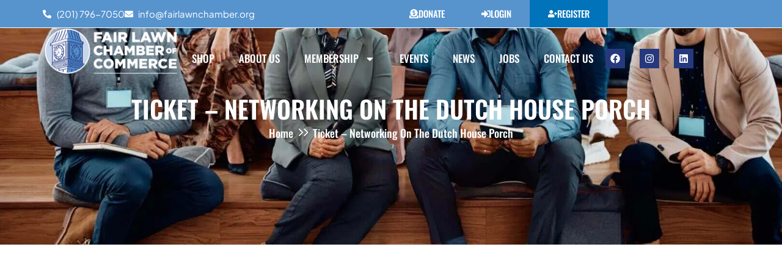

--- FILE ---
content_type: text/html; charset=UTF-8
request_url: https://www.fairlawnchamber.org/product/ticket-networking-on-the-dutch-house-porch/
body_size: 27528
content:
<!doctype html>
<html lang="en-US">
<head>
	<meta charset="UTF-8">
	<meta name="viewport" content="width=device-width, initial-scale=1">
	<link rel="profile" href="https://gmpg.org/xfn/11">
	<meta name='robots' content='index, follow, max-image-preview:large, max-snippet:-1, max-video-preview:-1' />

	<!-- This site is optimized with the Yoast SEO plugin v26.5 - https://yoast.com/wordpress/plugins/seo/ -->
	<title>Ticket - Networking On The Dutch House Porch | Fair Lawn Chamber of Commerce in Fair Lawn, New Jersey</title>
	<link rel="canonical" href="https://www.fairlawnchamber.org/product/ticket-networking-on-the-dutch-house-porch/" />
	<meta property="og:locale" content="en_US" />
	<meta property="og:type" content="article" />
	<meta property="og:title" content="Ticket - Networking On The Dutch House Porch | Fair Lawn Chamber of Commerce in Fair Lawn, New Jersey" />
	<meta property="og:url" content="https://www.fairlawnchamber.org/product/ticket-networking-on-the-dutch-house-porch/" />
	<meta property="og:site_name" content="Fair Lawn Chamber of Commerce in Fair Lawn, New Jersey" />
	<meta property="article:modified_time" content="2024-06-13T13:47:03+00:00" />
	<meta property="og:image" content="https://e2r7nrp22y7.exactdn.com/wp-content/uploads/2024/05/logo-3-1.png?strip=all" />
	<meta property="og:image:width" content="120" />
	<meta property="og:image:height" content="80" />
	<meta property="og:image:type" content="image/png" />
	<meta name="twitter:card" content="summary_large_image" />
	<script type="application/ld+json" class="yoast-schema-graph">{"@context":"https://schema.org","@graph":[{"@type":"WebPage","@id":"https://www.fairlawnchamber.org/product/ticket-networking-on-the-dutch-house-porch/","url":"https://www.fairlawnchamber.org/product/ticket-networking-on-the-dutch-house-porch/","name":"Ticket - Networking On The Dutch House Porch | Fair Lawn Chamber of Commerce in Fair Lawn, New Jersey","isPartOf":{"@id":"https://www.fairlawnchamber.org/#website"},"datePublished":"2024-06-13T13:46:57+00:00","dateModified":"2024-06-13T13:47:03+00:00","breadcrumb":{"@id":"https://www.fairlawnchamber.org/product/ticket-networking-on-the-dutch-house-porch/#breadcrumb"},"inLanguage":"en-US","potentialAction":[{"@type":"ReadAction","target":["https://www.fairlawnchamber.org/product/ticket-networking-on-the-dutch-house-porch/"]}]},{"@type":"BreadcrumbList","@id":"https://www.fairlawnchamber.org/product/ticket-networking-on-the-dutch-house-porch/#breadcrumb","itemListElement":[{"@type":"ListItem","position":1,"name":"Shop","item":"https://www.fairlawnchamber.org/shop/"},{"@type":"ListItem","position":2,"name":"Ticket &#8211; Networking On The Dutch House Porch"}]},{"@type":"WebSite","@id":"https://www.fairlawnchamber.org/#website","url":"https://www.fairlawnchamber.org/","name":"Fair Lawn Chamber of Commerce in Fair Lawn, New Jersey","description":"Chamber of Commerce in Fair Lawn, New Jersey","publisher":{"@id":"https://www.fairlawnchamber.org/#organization"},"potentialAction":[{"@type":"SearchAction","target":{"@type":"EntryPoint","urlTemplate":"https://www.fairlawnchamber.org/?s={search_term_string}"},"query-input":{"@type":"PropertyValueSpecification","valueRequired":true,"valueName":"search_term_string"}}],"inLanguage":"en-US"},{"@type":"Organization","@id":"https://www.fairlawnchamber.org/#organization","name":"Fair Lawn Chamber of Commerce in Fair Lawn, New Jersey","url":"https://www.fairlawnchamber.org/","logo":{"@type":"ImageObject","inLanguage":"en-US","@id":"https://www.fairlawnchamber.org/#/schema/logo/image/","url":"https://e2r7nrp22y7.exactdn.com/wp-content/uploads/2024/05/FLCC-One-Color-Logo-with-Website-White-WEB.png?strip=all","contentUrl":"https://e2r7nrp22y7.exactdn.com/wp-content/uploads/2024/05/FLCC-One-Color-Logo-with-Website-White-WEB.png?strip=all","width":1500,"height":899,"caption":"Fair Lawn Chamber of Commerce in Fair Lawn, New Jersey"},"image":{"@id":"https://www.fairlawnchamber.org/#/schema/logo/image/"}}]}</script>
	<!-- / Yoast SEO plugin. -->


<link rel='dns-prefetch' href='//e2r7nrp22y7.exactdn.com' />
<link rel='preconnect' href='//e2r7nrp22y7.exactdn.com' />
<link rel="alternate" type="application/rss+xml" title="Fair Lawn Chamber of Commerce in Fair Lawn, New Jersey &raquo; Feed" href="https://www.fairlawnchamber.org/feed/" />
<link rel="alternate" type="application/rss+xml" title="Fair Lawn Chamber of Commerce in Fair Lawn, New Jersey &raquo; Comments Feed" href="https://www.fairlawnchamber.org/comments/feed/" />
<link rel="alternate" type="text/calendar" title="Fair Lawn Chamber of Commerce in Fair Lawn, New Jersey &raquo; iCal Feed" href="https://www.fairlawnchamber.org/events/?ical=1" />
<link rel="alternate" title="oEmbed (JSON)" type="application/json+oembed" href="https://www.fairlawnchamber.org/wp-json/oembed/1.0/embed?url=https%3A%2F%2Fwww.fairlawnchamber.org%2Fproduct%2Fticket-networking-on-the-dutch-house-porch%2F" />
<link rel="alternate" title="oEmbed (XML)" type="text/xml+oembed" href="https://www.fairlawnchamber.org/wp-json/oembed/1.0/embed?url=https%3A%2F%2Fwww.fairlawnchamber.org%2Fproduct%2Fticket-networking-on-the-dutch-house-porch%2F&#038;format=xml" />
<style id='wp-img-auto-sizes-contain-inline-css'>
img:is([sizes=auto i],[sizes^="auto," i]){contain-intrinsic-size:3000px 1500px}
/*# sourceURL=wp-img-auto-sizes-contain-inline-css */
</style>
<link rel='stylesheet' id='wc-blocks-integration-css' href='https://www.fairlawnchamber.org/wp-content/plugins/woocommerce-subscriptions/vendor/woocommerce/subscriptions-core/build/index.css?ver=7.5.0' media='all' />
<link rel='stylesheet' id='woocommerce-smart-coupons-available-coupons-block-css' href='https://www.fairlawnchamber.org/wp-content/plugins/woocommerce-smart-coupons/blocks/build/style-woocommerce-smart-coupons-available-coupons-block.css?ver=9.10.0' media='all' />
<link rel='stylesheet' id='wp-components-css' href='https://www.fairlawnchamber.org/wp-includes/css/dist/components/style.min.css?ver=6.9' media='all' />
<link rel='stylesheet' id='woocommerce-smart-coupons-send-coupon-form-block-css' href='https://www.fairlawnchamber.org/wp-content/plugins/woocommerce-smart-coupons/blocks/build/style-woocommerce-smart-coupons-send-coupon-form-block.css?ver=9.10.0' media='all' />
<style id='wp-emoji-styles-inline-css'>

	img.wp-smiley, img.emoji {
		display: inline !important;
		border: none !important;
		box-shadow: none !important;
		height: 1em !important;
		width: 1em !important;
		margin: 0 0.07em !important;
		vertical-align: -0.1em !important;
		background: none !important;
		padding: 0 !important;
	}
/*# sourceURL=wp-emoji-styles-inline-css */
</style>
<link rel='stylesheet' id='wp-block-library-css' href='https://www.fairlawnchamber.org/wp-includes/css/dist/block-library/style.min.css?ver=6.9' media='all' />
<link rel='stylesheet' id='wc-blocks-style-css' href='https://www.fairlawnchamber.org/wp-content/plugins/woocommerce/assets/client/blocks/wc-blocks.css?ver=wc-10.3.7' media='all' />
<style id='global-styles-inline-css'>
:root{--wp--preset--aspect-ratio--square: 1;--wp--preset--aspect-ratio--4-3: 4/3;--wp--preset--aspect-ratio--3-4: 3/4;--wp--preset--aspect-ratio--3-2: 3/2;--wp--preset--aspect-ratio--2-3: 2/3;--wp--preset--aspect-ratio--16-9: 16/9;--wp--preset--aspect-ratio--9-16: 9/16;--wp--preset--color--black: #000000;--wp--preset--color--cyan-bluish-gray: #abb8c3;--wp--preset--color--white: #ffffff;--wp--preset--color--pale-pink: #f78da7;--wp--preset--color--vivid-red: #cf2e2e;--wp--preset--color--luminous-vivid-orange: #ff6900;--wp--preset--color--luminous-vivid-amber: #fcb900;--wp--preset--color--light-green-cyan: #7bdcb5;--wp--preset--color--vivid-green-cyan: #00d084;--wp--preset--color--pale-cyan-blue: #8ed1fc;--wp--preset--color--vivid-cyan-blue: #0693e3;--wp--preset--color--vivid-purple: #9b51e0;--wp--preset--gradient--vivid-cyan-blue-to-vivid-purple: linear-gradient(135deg,rgb(6,147,227) 0%,rgb(155,81,224) 100%);--wp--preset--gradient--light-green-cyan-to-vivid-green-cyan: linear-gradient(135deg,rgb(122,220,180) 0%,rgb(0,208,130) 100%);--wp--preset--gradient--luminous-vivid-amber-to-luminous-vivid-orange: linear-gradient(135deg,rgb(252,185,0) 0%,rgb(255,105,0) 100%);--wp--preset--gradient--luminous-vivid-orange-to-vivid-red: linear-gradient(135deg,rgb(255,105,0) 0%,rgb(207,46,46) 100%);--wp--preset--gradient--very-light-gray-to-cyan-bluish-gray: linear-gradient(135deg,rgb(238,238,238) 0%,rgb(169,184,195) 100%);--wp--preset--gradient--cool-to-warm-spectrum: linear-gradient(135deg,rgb(74,234,220) 0%,rgb(151,120,209) 20%,rgb(207,42,186) 40%,rgb(238,44,130) 60%,rgb(251,105,98) 80%,rgb(254,248,76) 100%);--wp--preset--gradient--blush-light-purple: linear-gradient(135deg,rgb(255,206,236) 0%,rgb(152,150,240) 100%);--wp--preset--gradient--blush-bordeaux: linear-gradient(135deg,rgb(254,205,165) 0%,rgb(254,45,45) 50%,rgb(107,0,62) 100%);--wp--preset--gradient--luminous-dusk: linear-gradient(135deg,rgb(255,203,112) 0%,rgb(199,81,192) 50%,rgb(65,88,208) 100%);--wp--preset--gradient--pale-ocean: linear-gradient(135deg,rgb(255,245,203) 0%,rgb(182,227,212) 50%,rgb(51,167,181) 100%);--wp--preset--gradient--electric-grass: linear-gradient(135deg,rgb(202,248,128) 0%,rgb(113,206,126) 100%);--wp--preset--gradient--midnight: linear-gradient(135deg,rgb(2,3,129) 0%,rgb(40,116,252) 100%);--wp--preset--font-size--small: 13px;--wp--preset--font-size--medium: 20px;--wp--preset--font-size--large: 36px;--wp--preset--font-size--x-large: 42px;--wp--preset--spacing--20: 0.44rem;--wp--preset--spacing--30: 0.67rem;--wp--preset--spacing--40: 1rem;--wp--preset--spacing--50: 1.5rem;--wp--preset--spacing--60: 2.25rem;--wp--preset--spacing--70: 3.38rem;--wp--preset--spacing--80: 5.06rem;--wp--preset--shadow--natural: 6px 6px 9px rgba(0, 0, 0, 0.2);--wp--preset--shadow--deep: 12px 12px 50px rgba(0, 0, 0, 0.4);--wp--preset--shadow--sharp: 6px 6px 0px rgba(0, 0, 0, 0.2);--wp--preset--shadow--outlined: 6px 6px 0px -3px rgb(255, 255, 255), 6px 6px rgb(0, 0, 0);--wp--preset--shadow--crisp: 6px 6px 0px rgb(0, 0, 0);}:root { --wp--style--global--content-size: 800px;--wp--style--global--wide-size: 1200px; }:where(body) { margin: 0; }.wp-site-blocks > .alignleft { float: left; margin-right: 2em; }.wp-site-blocks > .alignright { float: right; margin-left: 2em; }.wp-site-blocks > .aligncenter { justify-content: center; margin-left: auto; margin-right: auto; }:where(.wp-site-blocks) > * { margin-block-start: 24px; margin-block-end: 0; }:where(.wp-site-blocks) > :first-child { margin-block-start: 0; }:where(.wp-site-blocks) > :last-child { margin-block-end: 0; }:root { --wp--style--block-gap: 24px; }:root :where(.is-layout-flow) > :first-child{margin-block-start: 0;}:root :where(.is-layout-flow) > :last-child{margin-block-end: 0;}:root :where(.is-layout-flow) > *{margin-block-start: 24px;margin-block-end: 0;}:root :where(.is-layout-constrained) > :first-child{margin-block-start: 0;}:root :where(.is-layout-constrained) > :last-child{margin-block-end: 0;}:root :where(.is-layout-constrained) > *{margin-block-start: 24px;margin-block-end: 0;}:root :where(.is-layout-flex){gap: 24px;}:root :where(.is-layout-grid){gap: 24px;}.is-layout-flow > .alignleft{float: left;margin-inline-start: 0;margin-inline-end: 2em;}.is-layout-flow > .alignright{float: right;margin-inline-start: 2em;margin-inline-end: 0;}.is-layout-flow > .aligncenter{margin-left: auto !important;margin-right: auto !important;}.is-layout-constrained > .alignleft{float: left;margin-inline-start: 0;margin-inline-end: 2em;}.is-layout-constrained > .alignright{float: right;margin-inline-start: 2em;margin-inline-end: 0;}.is-layout-constrained > .aligncenter{margin-left: auto !important;margin-right: auto !important;}.is-layout-constrained > :where(:not(.alignleft):not(.alignright):not(.alignfull)){max-width: var(--wp--style--global--content-size);margin-left: auto !important;margin-right: auto !important;}.is-layout-constrained > .alignwide{max-width: var(--wp--style--global--wide-size);}body .is-layout-flex{display: flex;}.is-layout-flex{flex-wrap: wrap;align-items: center;}.is-layout-flex > :is(*, div){margin: 0;}body .is-layout-grid{display: grid;}.is-layout-grid > :is(*, div){margin: 0;}body{padding-top: 0px;padding-right: 0px;padding-bottom: 0px;padding-left: 0px;}a:where(:not(.wp-element-button)){text-decoration: underline;}:root :where(.wp-element-button, .wp-block-button__link){background-color: #32373c;border-width: 0;color: #fff;font-family: inherit;font-size: inherit;font-style: inherit;font-weight: inherit;letter-spacing: inherit;line-height: inherit;padding-top: calc(0.667em + 2px);padding-right: calc(1.333em + 2px);padding-bottom: calc(0.667em + 2px);padding-left: calc(1.333em + 2px);text-decoration: none;text-transform: inherit;}.has-black-color{color: var(--wp--preset--color--black) !important;}.has-cyan-bluish-gray-color{color: var(--wp--preset--color--cyan-bluish-gray) !important;}.has-white-color{color: var(--wp--preset--color--white) !important;}.has-pale-pink-color{color: var(--wp--preset--color--pale-pink) !important;}.has-vivid-red-color{color: var(--wp--preset--color--vivid-red) !important;}.has-luminous-vivid-orange-color{color: var(--wp--preset--color--luminous-vivid-orange) !important;}.has-luminous-vivid-amber-color{color: var(--wp--preset--color--luminous-vivid-amber) !important;}.has-light-green-cyan-color{color: var(--wp--preset--color--light-green-cyan) !important;}.has-vivid-green-cyan-color{color: var(--wp--preset--color--vivid-green-cyan) !important;}.has-pale-cyan-blue-color{color: var(--wp--preset--color--pale-cyan-blue) !important;}.has-vivid-cyan-blue-color{color: var(--wp--preset--color--vivid-cyan-blue) !important;}.has-vivid-purple-color{color: var(--wp--preset--color--vivid-purple) !important;}.has-black-background-color{background-color: var(--wp--preset--color--black) !important;}.has-cyan-bluish-gray-background-color{background-color: var(--wp--preset--color--cyan-bluish-gray) !important;}.has-white-background-color{background-color: var(--wp--preset--color--white) !important;}.has-pale-pink-background-color{background-color: var(--wp--preset--color--pale-pink) !important;}.has-vivid-red-background-color{background-color: var(--wp--preset--color--vivid-red) !important;}.has-luminous-vivid-orange-background-color{background-color: var(--wp--preset--color--luminous-vivid-orange) !important;}.has-luminous-vivid-amber-background-color{background-color: var(--wp--preset--color--luminous-vivid-amber) !important;}.has-light-green-cyan-background-color{background-color: var(--wp--preset--color--light-green-cyan) !important;}.has-vivid-green-cyan-background-color{background-color: var(--wp--preset--color--vivid-green-cyan) !important;}.has-pale-cyan-blue-background-color{background-color: var(--wp--preset--color--pale-cyan-blue) !important;}.has-vivid-cyan-blue-background-color{background-color: var(--wp--preset--color--vivid-cyan-blue) !important;}.has-vivid-purple-background-color{background-color: var(--wp--preset--color--vivid-purple) !important;}.has-black-border-color{border-color: var(--wp--preset--color--black) !important;}.has-cyan-bluish-gray-border-color{border-color: var(--wp--preset--color--cyan-bluish-gray) !important;}.has-white-border-color{border-color: var(--wp--preset--color--white) !important;}.has-pale-pink-border-color{border-color: var(--wp--preset--color--pale-pink) !important;}.has-vivid-red-border-color{border-color: var(--wp--preset--color--vivid-red) !important;}.has-luminous-vivid-orange-border-color{border-color: var(--wp--preset--color--luminous-vivid-orange) !important;}.has-luminous-vivid-amber-border-color{border-color: var(--wp--preset--color--luminous-vivid-amber) !important;}.has-light-green-cyan-border-color{border-color: var(--wp--preset--color--light-green-cyan) !important;}.has-vivid-green-cyan-border-color{border-color: var(--wp--preset--color--vivid-green-cyan) !important;}.has-pale-cyan-blue-border-color{border-color: var(--wp--preset--color--pale-cyan-blue) !important;}.has-vivid-cyan-blue-border-color{border-color: var(--wp--preset--color--vivid-cyan-blue) !important;}.has-vivid-purple-border-color{border-color: var(--wp--preset--color--vivid-purple) !important;}.has-vivid-cyan-blue-to-vivid-purple-gradient-background{background: var(--wp--preset--gradient--vivid-cyan-blue-to-vivid-purple) !important;}.has-light-green-cyan-to-vivid-green-cyan-gradient-background{background: var(--wp--preset--gradient--light-green-cyan-to-vivid-green-cyan) !important;}.has-luminous-vivid-amber-to-luminous-vivid-orange-gradient-background{background: var(--wp--preset--gradient--luminous-vivid-amber-to-luminous-vivid-orange) !important;}.has-luminous-vivid-orange-to-vivid-red-gradient-background{background: var(--wp--preset--gradient--luminous-vivid-orange-to-vivid-red) !important;}.has-very-light-gray-to-cyan-bluish-gray-gradient-background{background: var(--wp--preset--gradient--very-light-gray-to-cyan-bluish-gray) !important;}.has-cool-to-warm-spectrum-gradient-background{background: var(--wp--preset--gradient--cool-to-warm-spectrum) !important;}.has-blush-light-purple-gradient-background{background: var(--wp--preset--gradient--blush-light-purple) !important;}.has-blush-bordeaux-gradient-background{background: var(--wp--preset--gradient--blush-bordeaux) !important;}.has-luminous-dusk-gradient-background{background: var(--wp--preset--gradient--luminous-dusk) !important;}.has-pale-ocean-gradient-background{background: var(--wp--preset--gradient--pale-ocean) !important;}.has-electric-grass-gradient-background{background: var(--wp--preset--gradient--electric-grass) !important;}.has-midnight-gradient-background{background: var(--wp--preset--gradient--midnight) !important;}.has-small-font-size{font-size: var(--wp--preset--font-size--small) !important;}.has-medium-font-size{font-size: var(--wp--preset--font-size--medium) !important;}.has-large-font-size{font-size: var(--wp--preset--font-size--large) !important;}.has-x-large-font-size{font-size: var(--wp--preset--font-size--x-large) !important;}
/*# sourceURL=global-styles-inline-css */
</style>

<link rel='stylesheet' id='contact-form-7-css' href='https://www.fairlawnchamber.org/wp-content/plugins/contact-form-7/includes/css/styles.css?ver=6.1.4' media='all' />
<link rel='stylesheet' id='photoswipe-css' href='https://www.fairlawnchamber.org/wp-content/plugins/woocommerce/assets/css/photoswipe/photoswipe.min.css?ver=10.3.7' media='all' />
<link rel='stylesheet' id='photoswipe-default-skin-css' href='https://www.fairlawnchamber.org/wp-content/plugins/woocommerce/assets/css/photoswipe/default-skin/default-skin.min.css?ver=10.3.7' media='all' />
<link rel='stylesheet' id='woocommerce-layout-css' href='https://www.fairlawnchamber.org/wp-content/plugins/woocommerce/assets/css/woocommerce-layout.css?ver=10.3.7' media='all' />
<link rel='stylesheet' id='woocommerce-smallscreen-css' href='https://www.fairlawnchamber.org/wp-content/plugins/woocommerce/assets/css/woocommerce-smallscreen.css?ver=10.3.7' media='only screen and (max-width: 768px)' />
<link rel='stylesheet' id='woocommerce-general-css' href='https://www.fairlawnchamber.org/wp-content/plugins/woocommerce/assets/css/woocommerce.css?ver=10.3.7' media='all' />
<style id='woocommerce-inline-inline-css'>
.woocommerce form .form-row .required { visibility: visible; }
/*# sourceURL=woocommerce-inline-inline-css */
</style>
<link rel='stylesheet' id='wp-job-manager-job-listings-css' href='https://www.fairlawnchamber.org/wp-content/plugins/wp-job-manager/assets/dist/css/job-listings.css?ver=598383a28ac5f9f156e4' media='all' />
<link rel='stylesheet' id='tribe-events-v2-single-skeleton-css' href='https://www.fairlawnchamber.org/wp-content/plugins/the-events-calendar/build/css/tribe-events-single-skeleton.css?ver=6.15.12.2' media='all' />
<link rel='stylesheet' id='tribe-events-v2-single-skeleton-full-css' href='https://www.fairlawnchamber.org/wp-content/plugins/the-events-calendar/build/css/tribe-events-single-full.css?ver=6.15.12.2' media='all' />
<link rel='stylesheet' id='tec-events-elementor-widgets-base-styles-css' href='https://www.fairlawnchamber.org/wp-content/plugins/the-events-calendar/build/css/integrations/plugins/elementor/widgets/widget-base.css?ver=6.15.12.2' media='all' />
<link rel='stylesheet' id='woo-variation-swatches-css' href='https://www.fairlawnchamber.org/wp-content/plugins/woo-variation-swatches/assets/css/frontend.min.css?ver=1764673963' media='all' />
<style id='woo-variation-swatches-inline-css'>
:root {
--wvs-tick:url("data:image/svg+xml;utf8,%3Csvg filter='drop-shadow(0px 0px 2px rgb(0 0 0 / .8))' xmlns='http://www.w3.org/2000/svg'  viewBox='0 0 30 30'%3E%3Cpath fill='none' stroke='%23ffffff' stroke-linecap='round' stroke-linejoin='round' stroke-width='4' d='M4 16L11 23 27 7'/%3E%3C/svg%3E");

--wvs-cross:url("data:image/svg+xml;utf8,%3Csvg filter='drop-shadow(0px 0px 5px rgb(255 255 255 / .6))' xmlns='http://www.w3.org/2000/svg' width='72px' height='72px' viewBox='0 0 24 24'%3E%3Cpath fill='none' stroke='%23ff0000' stroke-linecap='round' stroke-width='0.6' d='M5 5L19 19M19 5L5 19'/%3E%3C/svg%3E");
--wvs-single-product-item-width:30px;
--wvs-single-product-item-height:30px;
--wvs-single-product-item-font-size:16px}
/*# sourceURL=woo-variation-swatches-inline-css */
</style>
<link rel='stylesheet' id='brands-styles-css' href='https://www.fairlawnchamber.org/wp-content/plugins/woocommerce/assets/css/brands.css?ver=10.3.7' media='all' />
<link rel='stylesheet' id='wcsatt-css-css' href='https://www.fairlawnchamber.org/wp-content/plugins/woocommerce-all-products-for-subscriptions/assets/css/frontend/woocommerce.css?ver=6.0.2' media='all' />
<link rel='stylesheet' id='wc-memberships-frontend-css' href='https://www.fairlawnchamber.org/wp-content/plugins/woocommerce-memberships/assets/css/frontend/wc-memberships-frontend.min.css?ver=1.26.8' media='all' />
<link rel='stylesheet' id='cf7adn_front_css-css' href='https://www.fairlawnchamber.org/wp-content/plugins/accept-authorize-net-payments-using-contact-form-7/assets/css/front-style.min.css?ver=2.6' media='all' />
<link rel='stylesheet' id='parent-style-css' href='https://www.fairlawnchamber.org/wp-content/themes/hello-elementor/style.css?ver=6.9' media='all' />
<link rel='stylesheet' id='child-style-css' href='https://www.fairlawnchamber.org/wp-content/themes/hello-elementor-child/style.css?ver=1.0.0' media='all' />
<link rel='stylesheet' id='hello-elementor-css' href='https://www.fairlawnchamber.org/wp-content/themes/hello-elementor/assets/css/reset.css?ver=3.4.4' media='all' />
<link rel='stylesheet' id='hello-elementor-theme-style-css' href='https://www.fairlawnchamber.org/wp-content/themes/hello-elementor/assets/css/theme.css?ver=3.4.4' media='all' />
<link rel='stylesheet' id='hello-elementor-header-footer-css' href='https://www.fairlawnchamber.org/wp-content/themes/hello-elementor/assets/css/header-footer.css?ver=3.4.4' media='all' />
<link rel='stylesheet' id='elementor-frontend-css' href='https://www.fairlawnchamber.org/wp-content/plugins/elementor/assets/css/frontend.min.css?ver=3.33.2' media='all' />
<link rel='stylesheet' id='elementor-post-6-css' href='https://www.fairlawnchamber.org/wp-content/uploads/elementor/css/post-6.css?ver=1768594060' media='all' />
<link rel='stylesheet' id='widget-icon-list-css' href='https://www.fairlawnchamber.org/wp-content/plugins/elementor/assets/css/widget-icon-list.min.css?ver=3.33.2' media='all' />
<link rel='stylesheet' id='widget-image-css' href='https://www.fairlawnchamber.org/wp-content/plugins/elementor/assets/css/widget-image.min.css?ver=3.33.2' media='all' />
<link rel='stylesheet' id='widget-nav-menu-css' href='https://www.fairlawnchamber.org/wp-content/plugins/elementor-pro/assets/css/widget-nav-menu.min.css?ver=3.33.1' media='all' />
<link rel='stylesheet' id='widget-social-icons-css' href='https://www.fairlawnchamber.org/wp-content/plugins/elementor/assets/css/widget-social-icons.min.css?ver=3.33.2' media='all' />
<link rel='stylesheet' id='e-apple-webkit-css' href='https://www.fairlawnchamber.org/wp-content/plugins/elementor/assets/css/conditionals/apple-webkit.min.css?ver=3.33.2' media='all' />
<link rel='stylesheet' id='widget-heading-css' href='https://www.fairlawnchamber.org/wp-content/plugins/elementor/assets/css/widget-heading.min.css?ver=3.33.2' media='all' />
<link rel='stylesheet' id='widget-icon-box-css' href='https://www.fairlawnchamber.org/wp-content/plugins/elementor/assets/css/widget-icon-box.min.css?ver=3.33.2' media='all' />
<link rel='stylesheet' id='widget-woocommerce-product-images-css' href='https://www.fairlawnchamber.org/wp-content/plugins/elementor-pro/assets/css/widget-woocommerce-product-images.min.css?ver=3.33.1' media='all' />
<link rel='stylesheet' id='widget-woocommerce-product-price-css' href='https://www.fairlawnchamber.org/wp-content/plugins/elementor-pro/assets/css/widget-woocommerce-product-price.min.css?ver=3.33.1' media='all' />
<link rel='stylesheet' id='widget-woocommerce-product-add-to-cart-css' href='https://www.fairlawnchamber.org/wp-content/plugins/elementor-pro/assets/css/widget-woocommerce-product-add-to-cart.min.css?ver=3.33.1' media='all' />
<link rel='stylesheet' id='elementor-post-292-css' href='https://www.fairlawnchamber.org/wp-content/uploads/elementor/css/post-292.css?ver=1768594079' media='all' />
<link rel='stylesheet' id='elementor-post-21-css' href='https://www.fairlawnchamber.org/wp-content/uploads/elementor/css/post-21.css?ver=1768598275' media='all' />
<link rel='stylesheet' id='elementor-post-723-css' href='https://www.fairlawnchamber.org/wp-content/uploads/elementor/css/post-723.css?ver=1768594476' media='all' />
<link rel='stylesheet' id='elementor-gf-local-roboto-css' href='https://www.fairlawnchamber.org/wp-content/uploads/elementor/google-fonts/css/roboto.css?ver=1749384613' media='all' />
<link rel='stylesheet' id='elementor-gf-local-robotoslab-css' href='https://www.fairlawnchamber.org/wp-content/uploads/elementor/google-fonts/css/robotoslab.css?ver=1749384621' media='all' />
<link rel='stylesheet' id='elementor-gf-local-plusjakartasans-css' href='https://www.fairlawnchamber.org/wp-content/uploads/elementor/google-fonts/css/plusjakartasans.css?ver=1749384628' media='all' />
<link rel='stylesheet' id='elementor-gf-local-oswald-css' href='https://www.fairlawnchamber.org/wp-content/uploads/elementor/google-fonts/css/oswald.css?ver=1749384631' media='all' />
<link rel='stylesheet' id='elementor-gf-local-poppins-css' href='https://www.fairlawnchamber.org/wp-content/uploads/elementor/google-fonts/css/poppins.css?ver=1749385042' media='all' />
<script src="https://www.fairlawnchamber.org/wp-includes/js/jquery/jquery.min.js?ver=3.7.1" id="jquery-core-js"></script>
<script src="https://www.fairlawnchamber.org/wp-includes/js/jquery/jquery-migrate.min.js?ver=3.4.1" id="jquery-migrate-js"></script>
<script src="https://www.fairlawnchamber.org/wp-content/plugins/woocommerce/assets/js/jquery-blockui/jquery.blockUI.min.js?ver=2.7.0-wc.10.3.7" id="wc-jquery-blockui-js" data-wp-strategy="defer"></script>
<script id="wc-add-to-cart-js-extra">
var wc_add_to_cart_params = {"ajax_url":"/wp-admin/admin-ajax.php","wc_ajax_url":"/?wc-ajax=%%endpoint%%","i18n_view_cart":"View cart","cart_url":"https://www.fairlawnchamber.org/cart/","is_cart":"","cart_redirect_after_add":"yes"};
//# sourceURL=wc-add-to-cart-js-extra
</script>
<script src="https://www.fairlawnchamber.org/wp-content/plugins/woocommerce/assets/js/frontend/add-to-cart.min.js?ver=10.3.7" id="wc-add-to-cart-js" defer data-wp-strategy="defer"></script>
<script src="https://www.fairlawnchamber.org/wp-content/plugins/woocommerce/assets/js/zoom/jquery.zoom.min.js?ver=1.7.21-wc.10.3.7" id="wc-zoom-js" defer data-wp-strategy="defer"></script>
<script src="https://www.fairlawnchamber.org/wp-content/plugins/woocommerce/assets/js/flexslider/jquery.flexslider.min.js?ver=2.7.2-wc.10.3.7" id="wc-flexslider-js" defer data-wp-strategy="defer"></script>
<script src="https://www.fairlawnchamber.org/wp-content/plugins/woocommerce/assets/js/photoswipe/photoswipe.min.js?ver=4.1.1-wc.10.3.7" id="wc-photoswipe-js" defer data-wp-strategy="defer"></script>
<script src="https://www.fairlawnchamber.org/wp-content/plugins/woocommerce/assets/js/photoswipe/photoswipe-ui-default.min.js?ver=4.1.1-wc.10.3.7" id="wc-photoswipe-ui-default-js" defer data-wp-strategy="defer"></script>
<script id="wc-single-product-js-extra">
var wc_single_product_params = {"i18n_required_rating_text":"Please select a rating","i18n_rating_options":["1 of 5 stars","2 of 5 stars","3 of 5 stars","4 of 5 stars","5 of 5 stars"],"i18n_product_gallery_trigger_text":"View full-screen image gallery","review_rating_required":"yes","flexslider":{"rtl":false,"animation":"slide","smoothHeight":true,"directionNav":false,"controlNav":"thumbnails","slideshow":false,"animationSpeed":500,"animationLoop":false,"allowOneSlide":false},"zoom_enabled":"1","zoom_options":[],"photoswipe_enabled":"1","photoswipe_options":{"shareEl":false,"closeOnScroll":false,"history":false,"hideAnimationDuration":0,"showAnimationDuration":0},"flexslider_enabled":"1"};
//# sourceURL=wc-single-product-js-extra
</script>
<script src="https://www.fairlawnchamber.org/wp-content/plugins/woocommerce/assets/js/frontend/single-product.min.js?ver=10.3.7" id="wc-single-product-js" defer data-wp-strategy="defer"></script>
<script src="https://www.fairlawnchamber.org/wp-content/plugins/woocommerce/assets/js/js-cookie/js.cookie.min.js?ver=2.1.4-wc.10.3.7" id="wc-js-cookie-js" defer data-wp-strategy="defer"></script>
<script id="woocommerce-js-extra">
var woocommerce_params = {"ajax_url":"/wp-admin/admin-ajax.php","wc_ajax_url":"/?wc-ajax=%%endpoint%%","i18n_password_show":"Show password","i18n_password_hide":"Hide password"};
//# sourceURL=woocommerce-js-extra
</script>
<script src="https://www.fairlawnchamber.org/wp-content/plugins/woocommerce/assets/js/frontend/woocommerce.min.js?ver=10.3.7" id="woocommerce-js" defer data-wp-strategy="defer"></script>
<link rel="https://api.w.org/" href="https://www.fairlawnchamber.org/wp-json/" /><link rel="alternate" title="JSON" type="application/json" href="https://www.fairlawnchamber.org/wp-json/wp/v2/product/29669" /><link rel="EditURI" type="application/rsd+xml" title="RSD" href="https://www.fairlawnchamber.org/xmlrpc.php?rsd" />
<meta name="generator" content="WordPress 6.9" />
<meta name="generator" content="WooCommerce 10.3.7" />
<link rel='shortlink' href='https://www.fairlawnchamber.org/?p=29669' />
<style>div.woocommerce-variation-add-to-cart-disabled { display: none ! important; }</style><meta name="et-api-version" content="v1"><meta name="et-api-origin" content="https://www.fairlawnchamber.org"><link rel="https://theeventscalendar.com/" href="https://www.fairlawnchamber.org/wp-json/tribe/tickets/v1/" /><meta name="tec-api-version" content="v1"><meta name="tec-api-origin" content="https://www.fairlawnchamber.org"><link rel="alternate" href="https://www.fairlawnchamber.org/wp-json/tribe/events/v1/" />	<noscript><style>.woocommerce-product-gallery{ opacity: 1 !important; }</style></noscript>
	<meta name="generator" content="Elementor 3.33.2; features: e_font_icon_svg, additional_custom_breakpoints; settings: css_print_method-external, google_font-enabled, font_display-swap">
<meta name="viewport" content="width=device-width, initial-scale=1">
<meta name="robots" content="INDEX,FOLLOW" />
<meta name="robots" content="NOODP,NOYDIR" />
<link rel="preconnect" href="https://www.googleadservices.com"> 

<link rel="preconnect" href="https://apis.google.com"> 
<link rel="preconnect" href="https://connect.facebook.net"> 
<link rel="preconnect" href="https://www.facebook.com"> 
<link rel="preconnect" href="https://api.instagram.com"> 
<link rel="preconnect" href="https://www.google-analytics.com"> 
<link rel="preconnect" href="https://www.googletagmanager.com"/>
<meta property="og:image" content="https://www.fairlawnchamber.org/wp-content/uploads/2024/05/FLCC-Full-Color-Logo-with-Website-WEB.png"/>
<meta property="og:site_name" content="Fair Lawn Chamber of Commerce">

<!-- Google tag (gtag.js) -->
<script async src="https://www.googletagmanager.com/gtag/js?id=G-NB48FXYMEC"></script>
<script>
  window.dataLayer = window.dataLayer || [];
  function gtag(){dataLayer.push(arguments);}
  gtag('js', new Date());

  gtag('config', 'G-NB48FXYMEC');
</script>

			<style>
				.e-con.e-parent:nth-of-type(n+4):not(.e-lazyloaded):not(.e-no-lazyload),
				.e-con.e-parent:nth-of-type(n+4):not(.e-lazyloaded):not(.e-no-lazyload) * {
					background-image: none !important;
				}
				@media screen and (max-height: 1024px) {
					.e-con.e-parent:nth-of-type(n+3):not(.e-lazyloaded):not(.e-no-lazyload),
					.e-con.e-parent:nth-of-type(n+3):not(.e-lazyloaded):not(.e-no-lazyload) * {
						background-image: none !important;
					}
				}
				@media screen and (max-height: 640px) {
					.e-con.e-parent:nth-of-type(n+2):not(.e-lazyloaded):not(.e-no-lazyload),
					.e-con.e-parent:nth-of-type(n+2):not(.e-lazyloaded):not(.e-no-lazyload) * {
						background-image: none !important;
					}
				}
			</style>
			<noscript><style>.lazyload[data-src]{display:none !important;}</style></noscript><style>.lazyload{background-image:none !important;}.lazyload:before{background-image:none !important;}</style><link rel="icon" href="https://e2r7nrp22y7.exactdn.com/wp-content/uploads/2024/05/FLCC-Full-Color-Logo-with-Website-WEB.png?strip=all&#038;resize=32%2C32" sizes="32x32" />
<link rel="icon" href="https://e2r7nrp22y7.exactdn.com/wp-content/uploads/2024/05/FLCC-Full-Color-Logo-with-Website-WEB.png?strip=all&#038;resize=192%2C192" sizes="192x192" />
<link rel="apple-touch-icon" href="https://e2r7nrp22y7.exactdn.com/wp-content/uploads/2024/05/FLCC-Full-Color-Logo-with-Website-WEB.png?strip=all&#038;resize=180%2C180" />
<meta name="msapplication-TileImage" content="https://e2r7nrp22y7.exactdn.com/wp-content/uploads/2024/05/FLCC-Full-Color-Logo-with-Website-WEB.png?strip=all&#038;resize=270%2C270" />
<link rel='stylesheet' id='wc-authnet-blocks-checkout-style-css' href='https://www.fairlawnchamber.org/wp-content/plugins/woo-authorize-net-gateway-aim/build/style-index.css?ver=e24aa2fa2b7649feaf7f' media='all' />
</head>
<body class="wp-singular product-template-default single single-product postid-29669 wp-custom-logo wp-embed-responsive wp-theme-hello-elementor wp-child-theme-hello-elementor-child theme-hello-elementor woocommerce woocommerce-page woocommerce-no-js tribe-no-js tec-no-tickets-on-recurring tec-no-rsvp-on-recurring woo-variation-swatches wvs-behavior-blur wvs-theme-hello-elementor-child wvs-show-label wvs-tooltip hello-elementor-default hello-elementor-child elementor-default elementor-template-full-width elementor-kit-6 elementor-page-723 tribe-theme-hello-elementor">


<a class="skip-link screen-reader-text" href="#content">Skip to content</a>

		<header data-elementor-type="header" data-elementor-id="292" class="elementor elementor-292 elementor-location-header" data-elementor-post-type="elementor_library">
			<div class="elementor-element elementor-element-f60fedd e-con-full header e-flex e-con e-parent" data-id="f60fedd" data-element_type="container">
		<div class="elementor-element elementor-element-a688713 e-con-full e-flex e-con e-child" data-id="a688713" data-element_type="container" data-settings="{&quot;background_background&quot;:&quot;classic&quot;}">
		<div class="elementor-element elementor-element-126d268 e-flex e-con-boxed e-con e-child" data-id="126d268" data-element_type="container">
					<div class="e-con-inner">
		<div class="elementor-element elementor-element-eef3a0b elementor-hidden-tablet elementor-hidden-mobile e-flex e-con-boxed e-con e-child" data-id="eef3a0b" data-element_type="container">
					<div class="e-con-inner">
				<div class="elementor-element elementor-element-c90be26 elementor-icon-list--layout-inline elementor-mobile-align-center elementor-list-item-link-full_width elementor-widget elementor-widget-icon-list" data-id="c90be26" data-element_type="widget" data-widget_type="icon-list.default">
				<div class="elementor-widget-container">
							<ul class="elementor-icon-list-items elementor-inline-items">
							<li class="elementor-icon-list-item elementor-inline-item">
											<a href="tel:201-796-7050">

												<span class="elementor-icon-list-icon">
							<svg aria-hidden="true" class="e-font-icon-svg e-fas-phone-alt" viewBox="0 0 512 512" xmlns="http://www.w3.org/2000/svg"><path d="M497.39 361.8l-112-48a24 24 0 0 0-28 6.9l-49.6 60.6A370.66 370.66 0 0 1 130.6 204.11l60.6-49.6a23.94 23.94 0 0 0 6.9-28l-48-112A24.16 24.16 0 0 0 122.6.61l-104 24A24 24 0 0 0 0 48c0 256.5 207.9 464 464 464a24 24 0 0 0 23.4-18.6l24-104a24.29 24.29 0 0 0-14.01-27.6z"></path></svg>						</span>
										<span class="elementor-icon-list-text">(201) 796-7050</span>
											</a>
									</li>
								<li class="elementor-icon-list-item elementor-inline-item">
											<a href="mailto:info@fairlawnchamber.org">

												<span class="elementor-icon-list-icon">
							<svg aria-hidden="true" class="e-font-icon-svg e-fas-envelope" viewBox="0 0 512 512" xmlns="http://www.w3.org/2000/svg"><path d="M502.3 190.8c3.9-3.1 9.7-.2 9.7 4.7V400c0 26.5-21.5 48-48 48H48c-26.5 0-48-21.5-48-48V195.6c0-5 5.7-7.8 9.7-4.7 22.4 17.4 52.1 39.5 154.1 113.6 21.1 15.4 56.7 47.8 92.2 47.6 35.7.3 72-32.8 92.3-47.6 102-74.1 131.6-96.3 154-113.7zM256 320c23.2.4 56.6-29.2 73.4-41.4 132.7-96.3 142.8-104.7 173.4-128.7 5.8-4.5 9.2-11.5 9.2-18.9v-19c0-26.5-21.5-48-48-48H48C21.5 64 0 85.5 0 112v19c0 7.4 3.4 14.3 9.2 18.9 30.6 23.9 40.7 32.4 173.4 128.7 16.8 12.2 50.2 41.8 73.4 41.4z"></path></svg>						</span>
										<span class="elementor-icon-list-text"> info@fairlawnchamber.org</span>
											</a>
									</li>
						</ul>
						</div>
				</div>
					</div>
				</div>
		<div class="elementor-element elementor-element-0c31de5 e-con-full e-flex e-con e-child" data-id="0c31de5" data-element_type="container">
				<div class="elementor-element elementor-element-963998a elementor-widget elementor-widget-button" data-id="963998a" data-element_type="widget" data-widget_type="button.default">
				<div class="elementor-widget-container">
									<div class="elementor-button-wrapper">
					<a class="elementor-button elementor-button-link elementor-size-sm" href="https://www.fairlawnchamber.org/donations/">
						<span class="elementor-button-content-wrapper">
						<span class="elementor-button-icon">
				<svg aria-hidden="true" class="e-font-icon-svg e-fas-donate" viewBox="0 0 512 512" xmlns="http://www.w3.org/2000/svg"><path d="M256 416c114.9 0 208-93.1 208-208S370.9 0 256 0 48 93.1 48 208s93.1 208 208 208zM233.8 97.4V80.6c0-9.2 7.4-16.6 16.6-16.6h11.1c9.2 0 16.6 7.4 16.6 16.6v17c15.5.8 30.5 6.1 43 15.4 5.6 4.1 6.2 12.3 1.2 17.1L306 145.6c-3.8 3.7-9.5 3.8-14 1-5.4-3.4-11.4-5.1-17.8-5.1h-38.9c-9 0-16.3 8.2-16.3 18.3 0 8.2 5 15.5 12.1 17.6l62.3 18.7c25.7 7.7 43.7 32.4 43.7 60.1 0 34-26.4 61.5-59.1 62.4v16.8c0 9.2-7.4 16.6-16.6 16.6h-11.1c-9.2 0-16.6-7.4-16.6-16.6v-17c-15.5-.8-30.5-6.1-43-15.4-5.6-4.1-6.2-12.3-1.2-17.1l16.3-15.5c3.8-3.7 9.5-3.8 14-1 5.4 3.4 11.4 5.1 17.8 5.1h38.9c9 0 16.3-8.2 16.3-18.3 0-8.2-5-15.5-12.1-17.6l-62.3-18.7c-25.7-7.7-43.7-32.4-43.7-60.1.1-34 26.4-61.5 59.1-62.4zM480 352h-32.5c-19.6 26-44.6 47.7-73 64h63.8c5.3 0 9.6 3.6 9.6 8v16c0 4.4-4.3 8-9.6 8H73.6c-5.3 0-9.6-3.6-9.6-8v-16c0-4.4 4.3-8 9.6-8h63.8c-28.4-16.3-53.3-38-73-64H32c-17.7 0-32 14.3-32 32v96c0 17.7 14.3 32 32 32h448c17.7 0 32-14.3 32-32v-96c0-17.7-14.3-32-32-32z"></path></svg>			</span>
									<span class="elementor-button-text">Donate</span>
					</span>
					</a>
				</div>
								</div>
				</div>
				<div class="elementor-element elementor-element-067856c elementor-widget elementor-widget-button" data-id="067856c" data-element_type="widget" data-widget_type="button.default">
				<div class="elementor-widget-container">
									<div class="elementor-button-wrapper">
					<a class="elementor-button elementor-button-link elementor-size-sm" href="https://www.chamberdata.net/webforms/MemPortal.aspx?dbid2=njfala">
						<span class="elementor-button-content-wrapper">
						<span class="elementor-button-icon">
				<svg aria-hidden="true" class="e-font-icon-svg e-fas-sign-in-alt" viewBox="0 0 512 512" xmlns="http://www.w3.org/2000/svg"><path d="M416 448h-84c-6.6 0-12-5.4-12-12v-40c0-6.6 5.4-12 12-12h84c17.7 0 32-14.3 32-32V160c0-17.7-14.3-32-32-32h-84c-6.6 0-12-5.4-12-12V76c0-6.6 5.4-12 12-12h84c53 0 96 43 96 96v192c0 53-43 96-96 96zm-47-201L201 79c-15-15-41-4.5-41 17v96H24c-13.3 0-24 10.7-24 24v96c0 13.3 10.7 24 24 24h136v96c0 21.5 26 32 41 17l168-168c9.3-9.4 9.3-24.6 0-34z"></path></svg>			</span>
									<span class="elementor-button-text">Login</span>
					</span>
					</a>
				</div>
								</div>
				</div>
				<div class="elementor-element elementor-element-5ab5858 elementor-widget elementor-widget-button" data-id="5ab5858" data-element_type="widget" data-widget_type="button.default">
				<div class="elementor-widget-container">
									<div class="elementor-button-wrapper">
					<a class="elementor-button elementor-button-link elementor-size-sm" href="https://www.chamberdata.net/webforms/memapp.aspx?dbid2=njfala">
						<span class="elementor-button-content-wrapper">
						<span class="elementor-button-icon">
				<svg aria-hidden="true" class="e-font-icon-svg e-fas-user-plus" viewBox="0 0 640 512" xmlns="http://www.w3.org/2000/svg"><path d="M624 208h-64v-64c0-8.8-7.2-16-16-16h-32c-8.8 0-16 7.2-16 16v64h-64c-8.8 0-16 7.2-16 16v32c0 8.8 7.2 16 16 16h64v64c0 8.8 7.2 16 16 16h32c8.8 0 16-7.2 16-16v-64h64c8.8 0 16-7.2 16-16v-32c0-8.8-7.2-16-16-16zm-400 48c70.7 0 128-57.3 128-128S294.7 0 224 0 96 57.3 96 128s57.3 128 128 128zm89.6 32h-16.7c-22.2 10.2-46.9 16-72.9 16s-50.6-5.8-72.9-16h-16.7C60.2 288 0 348.2 0 422.4V464c0 26.5 21.5 48 48 48h352c26.5 0 48-21.5 48-48v-41.6c0-74.2-60.2-134.4-134.4-134.4z"></path></svg>			</span>
									<span class="elementor-button-text">register</span>
					</span>
					</a>
				</div>
								</div>
				</div>
				</div>
					</div>
				</div>
				</div>
		<div class="elementor-element elementor-element-f8185e6 e-con-full e-flex e-con e-child" data-id="f8185e6" data-element_type="container" data-settings="{&quot;background_background&quot;:&quot;classic&quot;}">
		<div class="elementor-element elementor-element-b1a70a2 e-flex e-con-boxed e-con e-child" data-id="b1a70a2" data-element_type="container" data-settings="{&quot;background_background&quot;:&quot;classic&quot;}">
					<div class="e-con-inner">
		<div class="elementor-element elementor-element-f4121b7 e-con-full e-flex e-con e-child" data-id="f4121b7" data-element_type="container">
				<div class="elementor-element elementor-element-c5a1f50 elementor-widget__width-inherit elementor-widget elementor-widget-image" data-id="c5a1f50" data-element_type="widget" data-widget_type="image.default">
				<div class="elementor-widget-container">
																<a href="https://www.fairlawnchamber.org">
							<img fetchpriority="high" width="1158" height="400" src="[data-uri]" class="attachment-full size-full wp-image-32065 lazyload" alt="Fair Lawn Chamber of Commerce"   data-src="https://e2r7nrp22y7.exactdn.com/wp-content/uploads/2024/05/FLCC-Full-Color-Logo-for-Dark-Background-WEB-e1752524361954.png?strip=all" decoding="async" data-srcset="https://e2r7nrp22y7.exactdn.com/wp-content/uploads/2024/05/FLCC-Full-Color-Logo-for-Dark-Background-WEB-e1752524361954.png?strip=all 1158w, https://e2r7nrp22y7.exactdn.com/wp-content/uploads/2024/05/FLCC-Full-Color-Logo-for-Dark-Background-WEB-e1752524361954.png?strip=all&amp;resize=300%2C104 300w, https://e2r7nrp22y7.exactdn.com/wp-content/uploads/2024/05/FLCC-Full-Color-Logo-for-Dark-Background-WEB-e1752524361954.png?strip=all&amp;resize=1024%2C354 1024w, https://e2r7nrp22y7.exactdn.com/wp-content/uploads/2024/05/FLCC-Full-Color-Logo-for-Dark-Background-WEB-e1752524361954.png?strip=all&amp;resize=768%2C265 768w, https://e2r7nrp22y7.exactdn.com/wp-content/uploads/2024/05/FLCC-Full-Color-Logo-for-Dark-Background-WEB-e1752524361954.png?strip=all&amp;resize=600%2C207 600w, https://e2r7nrp22y7.exactdn.com/wp-content/uploads/2024/05/FLCC-Full-Color-Logo-for-Dark-Background-WEB-e1752524361954.png?strip=all&amp;w=231 231w, https://e2r7nrp22y7.exactdn.com/wp-content/uploads/2024/05/FLCC-Full-Color-Logo-for-Dark-Background-WEB-e1752524361954.png?strip=all&amp;w=463 463w, https://e2r7nrp22y7.exactdn.com/wp-content/uploads/2024/05/FLCC-Full-Color-Logo-for-Dark-Background-WEB-e1752524361954.png?strip=all&amp;w=694 694w, https://e2r7nrp22y7.exactdn.com/wp-content/uploads/2024/05/FLCC-Full-Color-Logo-for-Dark-Background-WEB-e1752524361954.png?strip=all&amp;w=926 926w" data-sizes="auto" data-eio-rwidth="1158" data-eio-rheight="400" /><noscript><img fetchpriority="high" width="1158" height="400" src="https://e2r7nrp22y7.exactdn.com/wp-content/uploads/2024/05/FLCC-Full-Color-Logo-for-Dark-Background-WEB-e1752524361954.png?strip=all" class="attachment-full size-full wp-image-32065" alt="Fair Lawn Chamber of Commerce" srcset="https://e2r7nrp22y7.exactdn.com/wp-content/uploads/2024/05/FLCC-Full-Color-Logo-for-Dark-Background-WEB-e1752524361954.png?strip=all 1158w, https://e2r7nrp22y7.exactdn.com/wp-content/uploads/2024/05/FLCC-Full-Color-Logo-for-Dark-Background-WEB-e1752524361954.png?strip=all&amp;resize=300%2C104 300w, https://e2r7nrp22y7.exactdn.com/wp-content/uploads/2024/05/FLCC-Full-Color-Logo-for-Dark-Background-WEB-e1752524361954.png?strip=all&amp;resize=1024%2C354 1024w, https://e2r7nrp22y7.exactdn.com/wp-content/uploads/2024/05/FLCC-Full-Color-Logo-for-Dark-Background-WEB-e1752524361954.png?strip=all&amp;resize=768%2C265 768w, https://e2r7nrp22y7.exactdn.com/wp-content/uploads/2024/05/FLCC-Full-Color-Logo-for-Dark-Background-WEB-e1752524361954.png?strip=all&amp;resize=600%2C207 600w, https://e2r7nrp22y7.exactdn.com/wp-content/uploads/2024/05/FLCC-Full-Color-Logo-for-Dark-Background-WEB-e1752524361954.png?strip=all&amp;w=231 231w, https://e2r7nrp22y7.exactdn.com/wp-content/uploads/2024/05/FLCC-Full-Color-Logo-for-Dark-Background-WEB-e1752524361954.png?strip=all&amp;w=463 463w, https://e2r7nrp22y7.exactdn.com/wp-content/uploads/2024/05/FLCC-Full-Color-Logo-for-Dark-Background-WEB-e1752524361954.png?strip=all&amp;w=694 694w, https://e2r7nrp22y7.exactdn.com/wp-content/uploads/2024/05/FLCC-Full-Color-Logo-for-Dark-Background-WEB-e1752524361954.png?strip=all&amp;w=926 926w" sizes="(max-width: 1158px) 100vw, 1158px" data-eio="l" /></noscript>								</a>
															</div>
				</div>
				</div>
		<div class="elementor-element elementor-element-eaea01b e-con-full e-flex e-con e-child" data-id="eaea01b" data-element_type="container">
				<div class="elementor-element elementor-element-5532d8f elementor-nav-menu--stretch elementor-nav-menu--dropdown-tablet elementor-nav-menu__text-align-aside elementor-nav-menu--toggle elementor-nav-menu--burger elementor-widget elementor-widget-nav-menu" data-id="5532d8f" data-element_type="widget" data-settings="{&quot;full_width&quot;:&quot;stretch&quot;,&quot;layout&quot;:&quot;horizontal&quot;,&quot;submenu_icon&quot;:{&quot;value&quot;:&quot;&lt;svg aria-hidden=\&quot;true\&quot; class=\&quot;e-font-icon-svg e-fas-caret-down\&quot; viewBox=\&quot;0 0 320 512\&quot; xmlns=\&quot;http:\/\/www.w3.org\/2000\/svg\&quot;&gt;&lt;path d=\&quot;M31.3 192h257.3c17.8 0 26.7 21.5 14.1 34.1L174.1 354.8c-7.8 7.8-20.5 7.8-28.3 0L17.2 226.1C4.6 213.5 13.5 192 31.3 192z\&quot;&gt;&lt;\/path&gt;&lt;\/svg&gt;&quot;,&quot;library&quot;:&quot;fa-solid&quot;},&quot;toggle&quot;:&quot;burger&quot;}" data-widget_type="nav-menu.default">
				<div class="elementor-widget-container">
								<nav aria-label="Menu" class="elementor-nav-menu--main elementor-nav-menu__container elementor-nav-menu--layout-horizontal e--pointer-underline e--animation-slide">
				<ul id="menu-1-5532d8f" class="elementor-nav-menu"><li class="menu-item menu-item-type-custom menu-item-object-custom menu-item-32151"><a href="https://www.fairlawnchamber.org/product-category/merchandise/" class="elementor-item">Shop</a></li>
<li class="menu-item menu-item-type-post_type menu-item-object-page menu-item-522"><a href="https://www.fairlawnchamber.org/about-us/" class="elementor-item">About Us</a></li>
<li class="menu-item menu-item-type-custom menu-item-object-custom menu-item-has-children menu-item-30350"><a href="#" class="elementor-item elementor-item-anchor">Membership</a>
<ul class="sub-menu elementor-nav-menu--dropdown">
	<li class="menu-item menu-item-type-post_type menu-item-object-page menu-item-521"><a href="https://www.fairlawnchamber.org/membership/" class="elementor-sub-item">Become a Member</a></li>
	<li class="menu-item menu-item-type-custom menu-item-object-custom menu-item-32106"><a href="https://www.chamberdata.net/webforms/businesssearch.aspx?dbid2=njfala" class="elementor-sub-item">Membership Directory</a></li>
</ul>
</li>
<li class="menu-item menu-item-type-custom menu-item-object-custom menu-item-525"><a href="https://www.chamberdata.net/webforms/EvtListingMainSearch.aspx?dbid2=njfala&#038;class=B" class="elementor-item">Events</a></li>
<li class="menu-item menu-item-type-custom menu-item-object-custom menu-item-32108"><a href="https://www.chamberdata.net/webforms/NewsListing.aspx?dbid2=njfala" class="elementor-item">News</a></li>
<li class="menu-item menu-item-type-custom menu-item-object-custom menu-item-32107"><a href="https://www.chamberdata.net/webforms/JobListingMainSearch.aspx?dbid2=njfala" class="elementor-item">Jobs</a></li>
<li class="menu-item menu-item-type-post_type menu-item-object-page menu-item-523"><a href="https://www.fairlawnchamber.org/contact-us/" class="elementor-item">Contact Us</a></li>
</ul>			</nav>
					<div class="elementor-menu-toggle" role="button" tabindex="0" aria-label="Menu Toggle" aria-expanded="false">
			<svg aria-hidden="true" role="presentation" class="elementor-menu-toggle__icon--open e-font-icon-svg e-eicon-menu-bar" viewBox="0 0 1000 1000" xmlns="http://www.w3.org/2000/svg"><path d="M104 333H896C929 333 958 304 958 271S929 208 896 208H104C71 208 42 237 42 271S71 333 104 333ZM104 583H896C929 583 958 554 958 521S929 458 896 458H104C71 458 42 487 42 521S71 583 104 583ZM104 833H896C929 833 958 804 958 771S929 708 896 708H104C71 708 42 737 42 771S71 833 104 833Z"></path></svg><svg aria-hidden="true" role="presentation" class="elementor-menu-toggle__icon--close e-font-icon-svg e-eicon-close" viewBox="0 0 1000 1000" xmlns="http://www.w3.org/2000/svg"><path d="M742 167L500 408 258 167C246 154 233 150 217 150 196 150 179 158 167 167 154 179 150 196 150 212 150 229 154 242 171 254L408 500 167 742C138 771 138 800 167 829 196 858 225 858 254 829L496 587 738 829C750 842 767 846 783 846 800 846 817 842 829 829 842 817 846 804 846 783 846 767 842 750 829 737L588 500 833 258C863 229 863 200 833 171 804 137 775 137 742 167Z"></path></svg>		</div>
					<nav class="elementor-nav-menu--dropdown elementor-nav-menu__container" aria-hidden="true">
				<ul id="menu-2-5532d8f" class="elementor-nav-menu"><li class="menu-item menu-item-type-custom menu-item-object-custom menu-item-32151"><a href="https://www.fairlawnchamber.org/product-category/merchandise/" class="elementor-item" tabindex="-1">Shop</a></li>
<li class="menu-item menu-item-type-post_type menu-item-object-page menu-item-522"><a href="https://www.fairlawnchamber.org/about-us/" class="elementor-item" tabindex="-1">About Us</a></li>
<li class="menu-item menu-item-type-custom menu-item-object-custom menu-item-has-children menu-item-30350"><a href="#" class="elementor-item elementor-item-anchor" tabindex="-1">Membership</a>
<ul class="sub-menu elementor-nav-menu--dropdown">
	<li class="menu-item menu-item-type-post_type menu-item-object-page menu-item-521"><a href="https://www.fairlawnchamber.org/membership/" class="elementor-sub-item" tabindex="-1">Become a Member</a></li>
	<li class="menu-item menu-item-type-custom menu-item-object-custom menu-item-32106"><a href="https://www.chamberdata.net/webforms/businesssearch.aspx?dbid2=njfala" class="elementor-sub-item" tabindex="-1">Membership Directory</a></li>
</ul>
</li>
<li class="menu-item menu-item-type-custom menu-item-object-custom menu-item-525"><a href="https://www.chamberdata.net/webforms/EvtListingMainSearch.aspx?dbid2=njfala&#038;class=B" class="elementor-item" tabindex="-1">Events</a></li>
<li class="menu-item menu-item-type-custom menu-item-object-custom menu-item-32108"><a href="https://www.chamberdata.net/webforms/NewsListing.aspx?dbid2=njfala" class="elementor-item" tabindex="-1">News</a></li>
<li class="menu-item menu-item-type-custom menu-item-object-custom menu-item-32107"><a href="https://www.chamberdata.net/webforms/JobListingMainSearch.aspx?dbid2=njfala" class="elementor-item" tabindex="-1">Jobs</a></li>
<li class="menu-item menu-item-type-post_type menu-item-object-page menu-item-523"><a href="https://www.fairlawnchamber.org/contact-us/" class="elementor-item" tabindex="-1">Contact Us</a></li>
</ul>			</nav>
						</div>
				</div>
				<div class="elementor-element elementor-element-78c6bf8 e-grid-align-mobile-center elementor-hidden-mobile elementor-shape-rounded elementor-grid-0 e-grid-align-center elementor-widget elementor-widget-social-icons" data-id="78c6bf8" data-element_type="widget" data-widget_type="social-icons.default">
				<div class="elementor-widget-container">
							<div class="elementor-social-icons-wrapper elementor-grid" role="list">
							<span class="elementor-grid-item" role="listitem">
					<a class="elementor-icon elementor-social-icon elementor-social-icon-facebook elementor-repeater-item-97b37df" href="https://www.facebook.com/fairlawnchamber/" target="_blank">
						<span class="elementor-screen-only">Facebook</span>
						<svg aria-hidden="true" class="e-font-icon-svg e-fab-facebook" viewBox="0 0 512 512" xmlns="http://www.w3.org/2000/svg"><path d="M504 256C504 119 393 8 256 8S8 119 8 256c0 123.78 90.69 226.38 209.25 245V327.69h-63V256h63v-54.64c0-62.15 37-96.48 93.67-96.48 27.14 0 55.52 4.84 55.52 4.84v61h-31.28c-30.8 0-40.41 19.12-40.41 38.73V256h68.78l-11 71.69h-57.78V501C413.31 482.38 504 379.78 504 256z"></path></svg>					</a>
				</span>
							<span class="elementor-grid-item" role="listitem">
					<a class="elementor-icon elementor-social-icon elementor-social-icon-instagram elementor-repeater-item-ebb8ad7" href="https://www.instagram.com/fairlawnchamberofcommerce/" target="_blank">
						<span class="elementor-screen-only">Instagram</span>
						<svg aria-hidden="true" class="e-font-icon-svg e-fab-instagram" viewBox="0 0 448 512" xmlns="http://www.w3.org/2000/svg"><path d="M224.1 141c-63.6 0-114.9 51.3-114.9 114.9s51.3 114.9 114.9 114.9S339 319.5 339 255.9 287.7 141 224.1 141zm0 189.6c-41.1 0-74.7-33.5-74.7-74.7s33.5-74.7 74.7-74.7 74.7 33.5 74.7 74.7-33.6 74.7-74.7 74.7zm146.4-194.3c0 14.9-12 26.8-26.8 26.8-14.9 0-26.8-12-26.8-26.8s12-26.8 26.8-26.8 26.8 12 26.8 26.8zm76.1 27.2c-1.7-35.9-9.9-67.7-36.2-93.9-26.2-26.2-58-34.4-93.9-36.2-37-2.1-147.9-2.1-184.9 0-35.8 1.7-67.6 9.9-93.9 36.1s-34.4 58-36.2 93.9c-2.1 37-2.1 147.9 0 184.9 1.7 35.9 9.9 67.7 36.2 93.9s58 34.4 93.9 36.2c37 2.1 147.9 2.1 184.9 0 35.9-1.7 67.7-9.9 93.9-36.2 26.2-26.2 34.4-58 36.2-93.9 2.1-37 2.1-147.8 0-184.8zM398.8 388c-7.8 19.6-22.9 34.7-42.6 42.6-29.5 11.7-99.5 9-132.1 9s-102.7 2.6-132.1-9c-19.6-7.8-34.7-22.9-42.6-42.6-11.7-29.5-9-99.5-9-132.1s-2.6-102.7 9-132.1c7.8-19.6 22.9-34.7 42.6-42.6 29.5-11.7 99.5-9 132.1-9s102.7-2.6 132.1 9c19.6 7.8 34.7 22.9 42.6 42.6 11.7 29.5 9 99.5 9 132.1s2.7 102.7-9 132.1z"></path></svg>					</a>
				</span>
							<span class="elementor-grid-item" role="listitem">
					<a class="elementor-icon elementor-social-icon elementor-social-icon-linkedin elementor-repeater-item-3f1de61" href="https://www.linkedin.com/company/fair-lawn-chamber/posts/?feedView=all" target="_blank">
						<span class="elementor-screen-only">Linkedin</span>
						<svg aria-hidden="true" class="e-font-icon-svg e-fab-linkedin" viewBox="0 0 448 512" xmlns="http://www.w3.org/2000/svg"><path d="M416 32H31.9C14.3 32 0 46.5 0 64.3v383.4C0 465.5 14.3 480 31.9 480H416c17.6 0 32-14.5 32-32.3V64.3c0-17.8-14.4-32.3-32-32.3zM135.4 416H69V202.2h66.5V416zm-33.2-243c-21.3 0-38.5-17.3-38.5-38.5S80.9 96 102.2 96c21.2 0 38.5 17.3 38.5 38.5 0 21.3-17.2 38.5-38.5 38.5zm282.1 243h-66.4V312c0-24.8-.5-56.7-34.5-56.7-34.6 0-39.9 27-39.9 54.9V416h-66.4V202.2h63.7v29.2h.9c8.9-16.8 30.6-34.5 62.9-34.5 67.2 0 79.7 44.3 79.7 101.9V416z"></path></svg>					</a>
				</span>
					</div>
						</div>
				</div>
				</div>
					</div>
				</div>
				</div>
				</div>
		<div class="elementor-element elementor-element-8fa8701 e-con-full e-flex e-con e-parent" data-id="8fa8701" data-element_type="container" data-settings="{&quot;background_background&quot;:&quot;classic&quot;}">
		<div class="elementor-element elementor-element-226da25 e-flex e-con-boxed e-con e-child" data-id="226da25" data-element_type="container">
					<div class="e-con-inner">
				<div class="elementor-element elementor-element-cafa209 elementor-widget elementor-widget-heading" data-id="cafa209" data-element_type="widget" data-widget_type="heading.default">
				<div class="elementor-widget-container">
					<h2 class="elementor-heading-title elementor-size-default">Ticket &#8211; Networking On The Dutch House Porch</h2>				</div>
				</div>
		<div class="elementor-element elementor-element-bb1ab4f e-flex e-con-boxed e-con e-child" data-id="bb1ab4f" data-element_type="container">
					<div class="e-con-inner">
				<div class="elementor-element elementor-element-3f16181 elementor-align-center elementor-widget elementor-widget-button" data-id="3f16181" data-element_type="widget" data-widget_type="button.default">
				<div class="elementor-widget-container">
									<div class="elementor-button-wrapper">
					<a class="elementor-button elementor-button-link elementor-size-sm" href="https://www.fairlawnchamber.org">
						<span class="elementor-button-content-wrapper">
									<span class="elementor-button-text">Home</span>
					</span>
					</a>
				</div>
								</div>
				</div>
				<div class="elementor-element elementor-element-d611adb elementor-align-center elementor-widget elementor-widget-button" data-id="d611adb" data-element_type="widget" data-widget_type="button.default">
				<div class="elementor-widget-container">
									<div class="elementor-button-wrapper">
					<a class="elementor-button elementor-button-link elementor-size-sm" href="#">
						<span class="elementor-button-content-wrapper">
									<span class="elementor-button-text">Ticket &#8211; Networking On The Dutch House Porch</span>
					</span>
					</a>
				</div>
								</div>
				</div>
				<div class="elementor-element elementor-element-98eb035 elementor-view-default elementor-widget elementor-widget-icon" data-id="98eb035" data-element_type="widget" data-widget_type="icon.default">
				<div class="elementor-widget-container">
							<div class="elementor-icon-wrapper">
			<div class="elementor-icon">
			<svg xmlns="http://www.w3.org/2000/svg" fill="none" height="38" viewBox="0 0 38 38" width="38"><g fill="#fff"><path d="m18.7071 19.7071c.3905-.3905.3905-1.0237 0-1.4142l-6.364-6.364c-.3905-.3905-1.0236-.3905-1.4142 0-.3905.3906-.3905 1.0237 0 1.4142l5.6569 5.6569-5.6569 5.6569c-.3905.3905-.3905 1.0236 0 1.4142.3906.3905 1.0237.3905 1.4142 0zm-1.7071.2929h1v-2h-1z"></path><path d="m28.7071 19.7071c.3905-.3905.3905-1.0237 0-1.4142l-6.364-6.364c-.3905-.3905-1.0236-.3905-1.4142 0-.3905.3906-.3905 1.0237 0 1.4142l5.6569 5.6569-5.6569 5.6569c-.3905.3905-.3905 1.0236 0 1.4142.3906.3905 1.0237.3905 1.4142 0zm-1.7071.2929h1v-2h-1z"></path></g></svg>			</div>
		</div>
						</div>
				</div>
					</div>
				</div>
					</div>
				</div>
				</div>
				</header>
		<div class="woocommerce-notices-wrapper"></div>		<div data-elementor-type="product" data-elementor-id="723" class="elementor elementor-723 elementor-location-single post-29669 product type-product status-publish product_cat-networking first instock virtual taxable purchasable product-type-simple product" data-elementor-post-type="elementor_library">
			<div class="elementor-element elementor-element-627fdb4 e-con-full e-flex e-con e-parent" data-id="627fdb4" data-element_type="container">
		<div class="elementor-element elementor-element-374a8c2 e-flex e-con-boxed e-con e-child" data-id="374a8c2" data-element_type="container">
					<div class="e-con-inner">
		<div class="elementor-element elementor-element-bdbf179 e-flex e-con-boxed e-con e-child" data-id="bdbf179" data-element_type="container" data-settings="{&quot;background_background&quot;:&quot;classic&quot;}">
					<div class="e-con-inner">
				<div class="elementor-element elementor-element-3d2696a yes elementor-widget elementor-widget-woocommerce-product-images" data-id="3d2696a" data-element_type="widget" data-widget_type="woocommerce-product-images.default">
				<div class="elementor-widget-container">
					<div class="woocommerce-product-gallery woocommerce-product-gallery--without-images woocommerce-product-gallery--columns-4 images" data-columns="4" style="opacity: 0; transition: opacity .25s ease-in-out;">
	<div class="woocommerce-product-gallery__wrapper">
		<div class="woocommerce-product-gallery__image--placeholder"><img src="[data-uri]" alt="Awaiting product image" class="wp-post-image lazyload" data-src="https://e2r7nrp22y7.exactdn.com/wp-content/uploads/woocommerce-placeholder-600x600.png?strip=all&fit=600%2C600" decoding="async" width="600" height="600" data-eio-rwidth="600" data-eio-rheight="600" /><noscript><img src="https://e2r7nrp22y7.exactdn.com/wp-content/uploads/woocommerce-placeholder-600x600.png?strip=all&#038;fit=600%2C600" alt="Awaiting product image" class="wp-post-image" data-eio="l" /></noscript></div>	</div>
</div>
				</div>
				</div>
					</div>
				</div>
		<div class="elementor-element elementor-element-f35f594 e-flex e-con-boxed e-con e-child" data-id="f35f594" data-element_type="container">
					<div class="e-con-inner">
		<div class="elementor-element elementor-element-3437fd1 e-flex e-con-boxed e-con e-child" data-id="3437fd1" data-element_type="container">
					<div class="e-con-inner">
				<div class="elementor-element elementor-element-19ba206 elementor-widget elementor-widget-button" data-id="19ba206" data-element_type="widget" data-widget_type="button.default">
				<div class="elementor-widget-container">
									<div class="elementor-button-wrapper">
					<a class="elementor-button elementor-button-link elementor-size-sm" href="https://www.fairlawnchamber.org">
						<span class="elementor-button-content-wrapper">
									<span class="elementor-button-text">Home</span>
					</span>
					</a>
				</div>
								</div>
				</div>
				<div class="elementor-element elementor-element-edb2f43 elementor-widget elementor-widget-button" data-id="edb2f43" data-element_type="widget" data-widget_type="button.default">
				<div class="elementor-widget-container">
									<div class="elementor-button-wrapper">
					<a class="elementor-button elementor-size-sm" role="button">
						<span class="elementor-button-content-wrapper">
									<span class="elementor-button-text">/</span>
					</span>
					</a>
				</div>
								</div>
				</div>
				<div class="elementor-element elementor-element-b596c18 elementor-widget elementor-widget-button" data-id="b596c18" data-element_type="widget" data-widget_type="button.default">
				<div class="elementor-widget-container">
									<div class="elementor-button-wrapper">
					<a class="elementor-button elementor-button-link elementor-size-sm" href="https://www.fairlawnchamber.org">
						<span class="elementor-button-content-wrapper">
									<span class="elementor-button-text">Register</span>
					</span>
					</a>
				</div>
								</div>
				</div>
				<div class="elementor-element elementor-element-c1628bd elementor-widget elementor-widget-button" data-id="c1628bd" data-element_type="widget" data-widget_type="button.default">
				<div class="elementor-widget-container">
									<div class="elementor-button-wrapper">
					<a class="elementor-button elementor-size-sm" role="button">
						<span class="elementor-button-content-wrapper">
									<span class="elementor-button-text">/</span>
					</span>
					</a>
				</div>
								</div>
				</div>
				<div class="elementor-element elementor-element-45f639f elementor-widget elementor-widget-button" data-id="45f639f" data-element_type="widget" data-widget_type="button.default">
				<div class="elementor-widget-container">
									<div class="elementor-button-wrapper">
					<a class="elementor-button elementor-button-link elementor-size-sm" href="#">
						<span class="elementor-button-content-wrapper">
									<span class="elementor-button-text">Ticket &#8211; Networking On The Dutch House Porch</span>
					</span>
					</a>
				</div>
								</div>
				</div>
					</div>
				</div>
				<div class="elementor-element elementor-element-a1bf697 elementor-widget elementor-widget-woocommerce-product-title elementor-page-title elementor-widget-heading" data-id="a1bf697" data-element_type="widget" data-widget_type="woocommerce-product-title.default">
				<div class="elementor-widget-container">
					<h1 class="product_title entry-title elementor-heading-title elementor-size-default">Ticket &#8211; Networking On The Dutch House Porch</h1>				</div>
				</div>
				<div class="elementor-element elementor-element-dc6f6ce elementor-widget elementor-widget-woocommerce-product-price" data-id="dc6f6ce" data-element_type="widget" data-widget_type="woocommerce-product-price.default">
				<div class="elementor-widget-container">
					<p class="price"><span class="woocommerce-Price-amount amount"><bdi><span class="woocommerce-Price-currencySymbol">&#36;</span>0.00</bdi></span></p>
				</div>
				</div>
				<div class="elementor-element elementor-element-3b3db6c e-add-to-cart--show-quantity-yes elementor-widget elementor-widget-woocommerce-product-add-to-cart" data-id="3b3db6c" data-element_type="widget" data-widget_type="woocommerce-product-add-to-cart.default">
				<div class="elementor-widget-container">
					
		<div class="elementor-add-to-cart elementor-product-simple">
			
	
	<form class="cart" action="https://www.fairlawnchamber.org/product/ticket-networking-on-the-dutch-house-porch/" method="post" enctype='multipart/form-data'>
		
		<div class="quantity">
		<label class="screen-reader-text" for="quantity_69709b995d1f5">Ticket - Networking On The Dutch House Porch quantity</label>
	<input
		type="number"
				id="quantity_69709b995d1f5"
		class="input-text qty text"
		name="quantity"
		value="1"
		aria-label="Product quantity"
				min="1"
							step="1"
			placeholder=""
			inputmode="numeric"
			autocomplete="off"
			/>
	</div>

		<button type="submit" name="add-to-cart" value="29669" class="single_add_to_cart_button button alt">Add to cart</button>

			</form>

	
		</div>

						</div>
				</div>
					</div>
				</div>
					</div>
				</div>
				</div>
				</div>
				<footer data-elementor-type="footer" data-elementor-id="21" class="elementor elementor-21 elementor-location-footer" data-elementor-post-type="elementor_library">
			<div class="elementor-element elementor-element-201e4c4 e-con-full e-flex e-con e-parent" data-id="201e4c4" data-element_type="container" data-settings="{&quot;background_background&quot;:&quot;classic&quot;}">
		<div class="elementor-element elementor-element-5b6c41d e-flex e-con-boxed e-con e-child" data-id="5b6c41d" data-element_type="container">
					<div class="e-con-inner">
				<div class="elementor-element elementor-element-c90854f e-grid-align-mobile-center e-grid-align-right elementor-shape-rounded elementor-grid-0 elementor-widget elementor-widget-social-icons" data-id="c90854f" data-element_type="widget" data-widget_type="social-icons.default">
				<div class="elementor-widget-container">
							<div class="elementor-social-icons-wrapper elementor-grid" role="list">
							<span class="elementor-grid-item" role="listitem">
					<a class="elementor-icon elementor-social-icon elementor-social-icon-facebook elementor-repeater-item-97b37df" href="https://www.facebook.com/fairlawnchamber/" target="_blank">
						<span class="elementor-screen-only">Facebook</span>
						<svg aria-hidden="true" class="e-font-icon-svg e-fab-facebook" viewBox="0 0 512 512" xmlns="http://www.w3.org/2000/svg"><path d="M504 256C504 119 393 8 256 8S8 119 8 256c0 123.78 90.69 226.38 209.25 245V327.69h-63V256h63v-54.64c0-62.15 37-96.48 93.67-96.48 27.14 0 55.52 4.84 55.52 4.84v61h-31.28c-30.8 0-40.41 19.12-40.41 38.73V256h68.78l-11 71.69h-57.78V501C413.31 482.38 504 379.78 504 256z"></path></svg>					</a>
				</span>
							<span class="elementor-grid-item" role="listitem">
					<a class="elementor-icon elementor-social-icon elementor-social-icon-instagram elementor-repeater-item-ebb8ad7" href="https://www.instagram.com/fairlawnchamberofcommerce/" target="_blank">
						<span class="elementor-screen-only">Instagram</span>
						<svg aria-hidden="true" class="e-font-icon-svg e-fab-instagram" viewBox="0 0 448 512" xmlns="http://www.w3.org/2000/svg"><path d="M224.1 141c-63.6 0-114.9 51.3-114.9 114.9s51.3 114.9 114.9 114.9S339 319.5 339 255.9 287.7 141 224.1 141zm0 189.6c-41.1 0-74.7-33.5-74.7-74.7s33.5-74.7 74.7-74.7 74.7 33.5 74.7 74.7-33.6 74.7-74.7 74.7zm146.4-194.3c0 14.9-12 26.8-26.8 26.8-14.9 0-26.8-12-26.8-26.8s12-26.8 26.8-26.8 26.8 12 26.8 26.8zm76.1 27.2c-1.7-35.9-9.9-67.7-36.2-93.9-26.2-26.2-58-34.4-93.9-36.2-37-2.1-147.9-2.1-184.9 0-35.8 1.7-67.6 9.9-93.9 36.1s-34.4 58-36.2 93.9c-2.1 37-2.1 147.9 0 184.9 1.7 35.9 9.9 67.7 36.2 93.9s58 34.4 93.9 36.2c37 2.1 147.9 2.1 184.9 0 35.9-1.7 67.7-9.9 93.9-36.2 26.2-26.2 34.4-58 36.2-93.9 2.1-37 2.1-147.8 0-184.8zM398.8 388c-7.8 19.6-22.9 34.7-42.6 42.6-29.5 11.7-99.5 9-132.1 9s-102.7 2.6-132.1-9c-19.6-7.8-34.7-22.9-42.6-42.6-11.7-29.5-9-99.5-9-132.1s-2.6-102.7 9-132.1c7.8-19.6 22.9-34.7 42.6-42.6 29.5-11.7 99.5-9 132.1-9s102.7-2.6 132.1 9c19.6 7.8 34.7 22.9 42.6 42.6 11.7 29.5 9 99.5 9 132.1s2.7 102.7-9 132.1z"></path></svg>					</a>
				</span>
							<span class="elementor-grid-item" role="listitem">
					<a class="elementor-icon elementor-social-icon elementor-social-icon-linkedin elementor-repeater-item-ae2515e" href="https://www.linkedin.com/company/fair-lawn-chamber/posts/?feedView=all" target="_blank">
						<span class="elementor-screen-only">Linkedin</span>
						<svg aria-hidden="true" class="e-font-icon-svg e-fab-linkedin" viewBox="0 0 448 512" xmlns="http://www.w3.org/2000/svg"><path d="M416 32H31.9C14.3 32 0 46.5 0 64.3v383.4C0 465.5 14.3 480 31.9 480H416c17.6 0 32-14.5 32-32.3V64.3c0-17.8-14.4-32.3-32-32.3zM135.4 416H69V202.2h66.5V416zm-33.2-243c-21.3 0-38.5-17.3-38.5-38.5S80.9 96 102.2 96c21.2 0 38.5 17.3 38.5 38.5 0 21.3-17.2 38.5-38.5 38.5zm282.1 243h-66.4V312c0-24.8-.5-56.7-34.5-56.7-34.6 0-39.9 27-39.9 54.9V416h-66.4V202.2h63.7v29.2h.9c8.9-16.8 30.6-34.5 62.9-34.5 67.2 0 79.7 44.3 79.7 101.9V416z"></path></svg>					</a>
				</span>
					</div>
						</div>
				</div>
					</div>
				</div>
				</div>
		<div class="elementor-element elementor-element-f6ee093 e-con-full e-flex e-con e-parent" data-id="f6ee093" data-element_type="container" data-settings="{&quot;background_background&quot;:&quot;classic&quot;}">
		<div class="elementor-element elementor-element-2cb17b4 e-flex e-con-boxed e-con e-child" data-id="2cb17b4" data-element_type="container">
					<div class="e-con-inner">
		<div class="elementor-element elementor-element-32aa5b5 e-con-full e-flex e-con e-child" data-id="32aa5b5" data-element_type="container">
				<div class="elementor-element elementor-element-01690f8 elementor-widget elementor-widget-heading" data-id="01690f8" data-element_type="widget" data-widget_type="heading.default">
				<div class="elementor-widget-container">
					<h2 class="elementor-heading-title elementor-size-default">Connect with Fair Lawn's Future</h2>				</div>
				</div>
				<div class="elementor-element elementor-element-934eb21 elementor-widget elementor-widget-heading" data-id="934eb21" data-element_type="widget" data-widget_type="heading.default">
				<div class="elementor-widget-container">
					<h2 class="elementor-heading-title elementor-size-default"><a href="mailto:info@fairlawnchamber.org">info@fairlawnchamber.org</a></h2>				</div>
				</div>
				<div class="elementor-element elementor-element-573ba99 elementor-position-left elementor-mobile-position-left elementor-view-default elementor-widget elementor-widget-icon-box" data-id="573ba99" data-element_type="widget" data-widget_type="icon-box.default">
				<div class="elementor-widget-container">
							<div class="elementor-icon-box-wrapper">

						<div class="elementor-icon-box-icon">
				<a href="tel:201-796-7050" class="elementor-icon" tabindex="-1" aria-label="Call Now">
				<svg xmlns="http://www.w3.org/2000/svg" xmlns:xlink="http://www.w3.org/1999/xlink" fill="none" height="512" viewBox="0 0 512 512" width="512"><clipPath id="a"><path d="m0 0h512v512h-512z"></path></clipPath><g clip-path="url(#a)" fill="#fff"><path d="m127.999 38.9998c8.976 7.6395 17.271 16.0937 25.613 24.4102.931.926.931.926 1.88 1.8707 3.272 3.2573 6.541 6.5174 9.808 9.7799 3.346 3.3407 6.702 6.6719 10.059 10.0011 2.611 2.5919 5.215 5.1906 7.817 7.7911 1.234 1.2308 2.47 2.459 3.709 3.6846 13.913 13.7746 24.254 27.0796 25.114 47.4626-1.148 23.532-19.106 39.298-34.75 54.875-1.378 1.384-1.378 1.384-2.785 2.797-.891.889-1.781 1.779-2.699 2.695-.796.795-1.593 1.59-2.413 2.41-2.353 2.223-4.798 4.238-7.353 6.223.584 5.028 2.873 8.912 5.313 13.25.44.786.88 1.572 1.333 2.383 6.971 12.201 15.319 23.616 24.354 34.367.625.75.625.75 1.262 1.515 12.152 14.556 24.963 29.11 39.383 41.465 1.782 1.528 3.547 3.076 5.304 4.633 13.345 11.756 27.597 22.55 43.051 31.387.576.337 1.151.673 1.744 1.02 1.764 1.03 3.539 2.039 5.319 3.042 1.043.589 2.085 1.179 3.16 1.786 3.089 1.281 3.753 1.295 6.777.152 1.811-1.399 1.811-1.399 3.509-3.215.668-.679 1.336-1.357 2.024-2.055 1.071-1.108 1.071-1.108 2.163-2.238.747-.759 1.494-1.518 2.265-2.299 3.195-3.245 6.372-6.506 9.551-9.766 2.326-2.381 4.661-4.752 6.996-7.122 1.052-1.09 1.052-1.09 2.126-2.201 6.587-6.683 13.873-12.523 22.679-15.979.965-.389 1.931-.779 2.925-1.18 12.689-4.343 26.133-2.319 38.012 3.367 4.44 2.636 8.192 5.709 11.926 9.246.628.591 1.256 1.182 1.903 1.791 10.269 9.744 20.249 19.792 30.257 29.802 3.013 3.012 6.032 6.018 9.053 9.022 2.361 2.349 4.716 4.703 7.071 7.058 1.111 1.109 2.223 2.218 3.337 3.324 13.858 13.769 26.003 27.415 26.516 47.757-.364 21.587-13.369 36.021-27.922 50.668-.889.898-1.778 1.796-2.693 2.721-1.866 1.88-3.735 3.758-5.607 5.634-1.895 1.899-3.781 3.806-5.66 5.721-20.12 20.48-20.12 20.48-31.431 25.944-1.031.499-2.063.999-3.126 1.514-29.701 13.721-66.044 6.237-95.874-3.514-.867-.283-1.735-.567-2.629-.859-59.192-19.697-114.827-55.865-160.371-98.141-1.113-1.021-2.226-2.042-3.34-3.063-25.477-23.46-25.477-23.46-35.566-36.343-2.363-2.927-4.897-5.665-7.4688-8.407-5.9656-6.415-11.3182-13.223-16.625-20.187-.5673-.738-1.1347-1.475-1.7192-2.235-23.0827-30.034-42.8381-62.14-58.2808-96.765-.4744-1.038-.9487-2.076-1.4375-3.145-16.75749-37.659-30.65387-83.042-16.31249-123.605 6.17499-15.0148 17.04999-25.6364 28.38089-36.8625 3.0665-3.0464 6.0813-6.0798 8.8691-9.3877 22.2639-26.1658 52.6434-46.945 85.4998-24zm-47.9998 30c-5.8795 5.5769-11.6149 11.3028-17.3638 17.0137-1.839 1.8225-3.6834 3.6396-5.5332 5.4512-2.6951 2.6401-5.3732 5.2965-8.0483 7.957-.8189.7963-1.6378 1.5923-2.4815 2.4123-12.2681 12.314-16.8459 26.98-16.8198 44.089.2491 16.232 4.3145 31.706 9.2466 47.077.2959.935.5917 1.87.8965 2.833 10.8006 33.545 28.0502 65.3 48.1035 94.167.4249.614.8498 1.228 1.2876 1.86 9.611 13.828 19.8762 27.251 30.7122 40.14.654.781.654.781 1.322 1.578 13.764 16.41 28.328 32.861 44.702 46.727 2.485 2.131 4.881 4.352 7.289 6.57 5.408 4.916 10.948 9.601 16.687 14.125.698.554 1.396 1.108 2.115 1.679 49.987 39.5 120.142 84.879 186.885 79.321 13.397-1.949 25.315-10.094 33.856-20.352 3.417-3.945 7.061-7.613 10.777-11.273.603-.596 1.207-1.191 1.829-1.805 2.522-2.486 5.048-4.969 7.583-7.443 1.869-1.827 3.729-3.664 5.588-5.502.565-.546 1.129-1.092 1.711-1.655 5.593-5.557 10.286-11.603 10.969-19.658-.371-14.576-18.387-27.576-28.067-37.339-.584-.59-1.168-1.18-1.77-1.787-3.082-3.108-6.167-6.213-9.255-9.315-2.531-2.545-5.055-5.097-7.572-7.655-3.075-3.124-6.162-6.236-9.258-9.339-1.166-1.172-2.327-2.349-3.484-3.529-10.029-10.735-10.029-10.735-23.406-15.506-9.894.431-16.116 7.396-22.583 14.088-1.754 1.782-3.509 3.565-5.263 5.347-2.735 2.797-5.467 5.597-8.195 8.4-2.651 2.718-5.315 5.423-7.979 8.128-.802.831-1.603 1.662-2.429 2.519-5.831 5.907-12.108 11.346-20.274 13.543-10.261.028-17.988-4.052-26.778-8.867-1.15-.618-1.15-.618-2.323-1.249-21.209-11.487-40.552-26.226-58.271-42.556-2.023-1.846-4.077-3.638-6.152-5.426-4.456-3.89-8.646-8.014-12.816-12.207-.716-.712-1.432-1.424-2.17-2.158-4.63-4.638-8.999-9.434-13.268-14.404-.925-1.048-1.852-2.095-2.781-3.141-47.388-53.922-47.388-53.922-47.75-83.058 1.387-7.313 5.503-12.363 10.781-17.364.803-.788.803-.788 1.621-1.591 2.901-2.822 5.885-5.517 8.95-8.159 4.804-4.172 9.304-8.629 13.804-13.125.82-.807 1.64-1.615 2.485-2.447 10.737-10.328 10.737-10.328 14.89-24.115-1.426-13.068-16.977-24.155-25.793-32.996-.646-.649-1.292-1.298-1.958-1.967-3.408-3.423-6.819-6.844-10.233-10.2615-3.514-3.5193-7.018-7.0477-10.52-10.5783-2.71-2.7288-5.427-5.4509-8.146-8.1712-1.295-1.2984-2.588-2.5994-3.879-3.9029-1.801-1.8183-3.612-3.627-5.425-5.4336-.525-.5345-1.05-1.0691-1.592-1.6198-12.092-11.9577-23.3594-8.4053-34.4538 1.9301z"></path><path d="m302.063 2.62524c1.088.2736 2.177.5472 3.298.8291 42.167 10.78236 80.633 29.99196 113.639 58.54586.846.7168 1.691 1.4335 2.563 2.1719 12.43 10.8342 24.433 22.7045 34.437 35.8279.781.976 1.563 1.952 2.367 2.957 15.836 19.879 28.186 42.133 37.674 65.665.851 2.11 1.725 4.209 2.604 6.308 6.543 16.332 16.093 40.238 13.355 58.07-2.363 4.817-5.183 7.637-10 10-5.646.902-10.193.242-15-3-3.257-3.531-4.641-6.311-5.64-10.988-.262-1.169-.523-2.338-.792-3.542-.27-1.248-.54-2.496-.818-3.782-7.902-34.705-21.49-67.61-43.37-95.903-1.402-1.814-2.784-3.642-4.165-5.472-5.601-7.351-11.52-13.926-18.215-20.313-2.352-2.33-4.685-4.6686-6.965-7.0701-30.096-31.348-74.737-52.412-116.949-60.9492-.809-.166-1.619-.3321-2.452-.5032-1.538-.3078-3.078-.5993-4.623-.8706-5.292-1.0462-8.163-2.7938-12.011-6.6067-2.657-4.5433-3.493-7.9813-2.574-13.0781 1.247-4.17256 3.358-7.04869 6.867-9.56786 8.047-4.02487 18.508-.865298 26.77 1.271z"></path><path d="m356.303 124.648c6.659 5.31 12.681 11.338 18.695 17.352.611.565 1.222 1.129 1.852 1.711 22.258 20.885 41.451 58.001 42.586 88.726-.143 4.933-.944 7.881-4.438 11.563-3.791 2.972-7.215 3.748-12 4-4.845-.989-8.899-3.094-12-7-1.439-3.228-2.194-6.567-3-10-6.94-27.487-18.389-49.612-38-70-.618-.694-1.237-1.387-1.875-2.102-17.393-18.868-43.362-30.099-67.986-35.446-6.235-1.358-10.553-2.372-14.291-7.768-2.006-3.984-2.146-7.281-1.848-11.684 1.893-5.2572 4.527-7.8685 9-11 25.397-7.2563 64.09 16.966 83.305 31.648z"></path></g></svg>				</a>
			</div>
			
						<div class="elementor-icon-box-content">

									<h3 class="elementor-icon-box-title">
						<a href="tel:201-796-7050" >
							Call Now						</a>
					</h3>
				
									<p class="elementor-icon-box-description">
						(201) 796-7050
					</p>
				
			</div>
			
		</div>
						</div>
				</div>
				<div class="elementor-element elementor-element-ada0bcc elementor-position-left elementor-mobile-position-left elementor-view-default elementor-widget elementor-widget-icon-box" data-id="ada0bcc" data-element_type="widget" data-widget_type="icon-box.default">
				<div class="elementor-widget-container">
							<div class="elementor-icon-box-wrapper">

						<div class="elementor-icon-box-icon">
				<a href="https://maps.app.goo.gl/4nc24wWDgxQfqZbQA" target="_blank" class="elementor-icon" tabindex="-1" aria-label="Address">
				<svg xmlns="http://www.w3.org/2000/svg" xmlns:xlink="http://www.w3.org/1999/xlink" fill="none" height="512" viewBox="0 0 512 512" width="512"><clipPath id="a"><path d="m0 0h512v512h-512z"></path></clipPath><g clip-path="url(#a)" fill="#fff"><path d="m295.998 3.99979c.746.19787 1.492.39574 2.261.59961 28.37 7.782 52.293 22.4835 73.739 42.4004.965.8662.965.8662 1.949 1.75 26.875 25.2408 45.611 66.1382 47.212 102.9562.38 35.854.38 35.854-3.161 50.294-.298 1.246-.298 1.246-.602 2.517-5.711 23.226-16.245 43.641-29.613 63.33-3.274 4.844-6.404 9.778-9.535 14.715-.593.934-1.185 1.868-1.796 2.831-1.213 1.914-2.427 3.829-3.64 5.744-2.931 4.625-5.873 9.244-8.814 13.863-1.148 1.804-2.297 3.609-3.445 5.414-5.852 9.195-11.703 18.39-17.555 27.586.845.108 1.691.216 2.562.327 8.688 1.169 17.153 2.782 25.688 4.798.64.151 1.281.301 1.941.457 34.234 8.108 80.823 20.261 100.809 52.418 7.01 12.555 8.812 24.247 6.418 38.453-5.93 20.255-23.978 33.113-41.494 42.996-32.572 17.587-70.021 25.248-106.361 30.363-.694.1-1.388.199-2.102.301-23.835 3.364-47.71 4.267-71.752 4.205-2.181-.006-4.362-.008-6.542-.01-21.519-.032-42.8-.573-64.167-3.308-1.814-.217-1.814-.217-3.665-.438-42.211-5.097-91.4365-14.452-126.335-40.562-1.4134-1.046-1.4134-1.046-2.8554-2.113-11.501-8.932-21.0173-20.306-24.1446-34.887-1.5384-17.59 2.2647-29.856 13.5625-43.438 29.4863-32.05 80.2175-42.662 121.4375-49.562h3c-7.45-11.817-14.927-23.617-22.434-35.399-2.35-3.69-4.696-7.382-7.039-11.078-1.154-1.82-2.309-3.64-3.464-5.461-.572-.902-1.144-1.805-1.733-2.735-3.019-4.749-6.075-9.47-9.193-14.155-26.5358-39.922-41.649-84.94-32.4495-133.297.6889-3.316 1.47-6.596 2.3125-9.875.1873-.759.3745-1.517.5674-2.299 2.6953-10.716 6.6246-20.765 11.4326-30.7012.308-.6368.616-1.2736.934-1.9297 19.937-40.5373 55.818-69.5667 98.101-84.26318 3.289-1.07124 6.613-1.95926 9.965-2.80713 1.111-.29197 1.111-.29197 2.245-.58985 24.567-6.19873 53.295-5.91457 77.755.58985zm-72 30.00001c-1.218.3386-1.218.3386-2.46.6841-36.276 10.4483-65.701 33.8786-84.193 66.8741-7.289 13.47-11.545 27.437-14.347 42.442-.176.93-.352 1.861-.533 2.82-2.36 16.065-1.844 35.538 2.533 51.18.331 1.2.331 1.2.668 2.424 5.054 17.742 13.16 33.382 23.582 48.529 3.288 4.792 6.39 9.7 9.5 14.609.594.937 1.188 1.873 1.8 2.838 1.216 1.917 2.43 3.833 3.644 5.75 2.888 4.558 5.784 9.11 8.681 13.662.858 1.349.858 1.349 1.733 2.725 4.453 6.995 8.92 13.98 13.392 20.963 6.78 10.587 13.537 21.188 20.282 31.798 2.905 4.568 5.812 9.135 8.718 13.702 1.167 1.833 2.333 3.666 3.5 5.5.578.907 1.155 1.815 1.75 2.75l5.25 8.25c.578.909 1.157 1.818 1.753 2.754 1.158 1.819 2.315 3.639 3.473 5.458 3.052 4.797 6.105 9.592 9.161 14.385.636.999 1.272 1.997 1.927 3.026 1.219 1.912 2.437 3.823 3.657 5.734.824 1.295.824 1.295 1.666 2.615.481.756.963 1.511 1.459 2.29 1.033 1.645 2.011 3.325 2.958 5.021.477.731.954 1.463 1.446 2.217h2c1.454-1.887 1.454-1.887 2.914-4.371.588-.954 1.176-1.908 1.781-2.891.955-1.572.955-1.572 1.93-3.176 1.367-2.219 2.736-4.438 4.106-6.656.528-.859.528-.859 1.068-1.735 3.645-5.913 7.385-11.764 11.139-17.609.661-1.031 1.322-2.062 2.003-3.124 1.345-2.095 2.689-4.189 4.034-6.284 3.388-5.278 6.769-10.56 10.15-15.842.664-1.036 1.327-2.073 2.011-3.141 6.641-10.378 13.254-20.773 19.864-31.171 7.989-12.568 15.995-25.125 24.028-37.665 5.026-7.85 10.039-15.707 15.024-23.583 2.605-4.108 5.23-8.197 7.948-12.233 16.324-24.31 25.415-50.114 25.375-79.582 0-.675-.001-1.35-.002-2.045-.129-35.166-14.173-65.8736-37.373-91.8922-.949-1.077-.949-1.077-1.918-2.1758-20.894-22.2783-53.358-37.2843-83.666-39.0308-3.725-.0961-7.44-.1229-11.166-.1059-.657.0025-1.315.005-1.992.0075-10.4.0607-20.209.5054-30.258 3.305zm-157.664 376.3942c-3.6271 4.359-5.1046 8.564-4.8594 14.184 1.9878 9.197 10.2855 15.44 17.7588 20.313 33.5436 21.078 74.6536 28.791 113.4526 33.359.705.083 1.411.166 2.138.252 14.463 1.681 28.877 2.648 43.444 2.701 1.307.007 2.615.014 3.963.021 4.193.02 8.386.025 12.58.026.714 0 1.429.001 2.166.001 21.81.007 43.374-.306 65.021-3.251 1.356-.179 2.711-.358 4.067-.536 17.894-2.394 35.496-5.751 52.933-10.464.891-.239 1.782-.477 2.7-.722 22.311-6.058 47.44-14.656 63.3-32.278.465-.511.931-1.021 1.41-1.547 3.268-3.969 4.34-7.108 4-12.262-1.588-8.483-8.818-14.556-15.445-19.418-27.918-19.066-76.866-37.454-110.965-33.773-2.012 1.801-2.012 1.801-3.465 4.359-.881 1.376-.881 1.376-1.781 2.779-.579.945-1.157 1.889-1.754 2.862-1.084 1.672-2.168 3.344-3.254 5.015-1.105 1.744-2.208 3.489-3.308 5.235-1.231 1.943-2.461 3.885-3.692 5.828-.621.983-1.243 1.966-1.883 2.978-2.945 4.654-5.904 9.299-8.863 13.944-3.575 5.614-7.147 11.23-10.711 16.851-3.418 5.39-6.849 10.772-10.289 16.149-.654 1.027-.654 1.027-1.322 2.074-1.093 1.71-2.197 3.412-3.303 5.113-.855 1.321-.855 1.321-1.727 2.668-2.503 3.257-4.76 4.849-8.648 6.145-5.776.379-8.901.039-14-3-5.968-6.327-10.249-14.551-14.728-21.97-3.11-5.152-6.299-10.239-9.584-15.28-4.232-6.493-8.411-13.018-12.563-19.563-4.778-7.523-9.586-15.025-14.437-22.5-.558-.86-1.115-1.72-1.689-2.606-.512-.786-1.023-1.572-1.55-2.382-.675-1.039-.675-1.039-1.364-2.099-.989-1.567-.989-1.567-2.085-2.6-37.721-1.619-95.4188 15.421-121.664 43.394z"></path><path d="m300.741 104.296c3.669 3.001 6.969 6.296 10.259 9.704.737.706 1.475 1.413 2.234 2.141 12.943 13.143 18.088 31.897 18.266 49.859-.197 19.919-6.522 38.216-20.797 52.391-.892.861-1.784 1.722-2.703 2.609-.706.737-1.413 1.475-2.141 2.234-13.143 12.943-31.898 18.088-49.859 18.266-19.919-.197-38.216-6.522-52.391-20.797-.861-.892-1.722-1.784-2.609-2.703-.737-.706-1.475-1.413-2.234-2.141-12.943-13.143-18.088-31.898-18.266-49.859.197-19.919 6.522-38.216 20.797-52.391.892-.861 1.784-1.722 2.703-2.609.706-.737 1.413-1.475 2.141-2.234 24.195-23.8268 67.966-24.2979 94.6-4.47zm-75.741 29.704c-.637.595-1.274 1.191-1.93 1.805-8.487 8.778-11.406 20.137-11.455 32.009.212 11.513 4.55 20.827 12.385 29.186.893.955.893.955 1.805 1.93 8.778 8.487 20.137 11.406 32.009 11.455 11.513-.212 20.827-4.55 29.186-12.385.955-.893.955-.893 1.93-1.805 8.487-8.779 11.406-20.137 11.455-32.009-.212-11.513-4.55-20.827-12.385-29.186-.893-.955-.893-.955-1.805-1.93-8.778-8.487-20.137-11.406-32.009-11.455-11.513.212-20.827 4.55-29.186 12.385z"></path></g></svg>				</a>
			</div>
			
						<div class="elementor-icon-box-content">

									<h3 class="elementor-icon-box-title">
						<a href="https://maps.app.goo.gl/4nc24wWDgxQfqZbQA" target="_blank" >
							Address						</a>
					</h3>
				
									<p class="elementor-icon-box-description">
						Fair Lawn Chamber of Commerce <br>
8-01 Fair Lawn Ave, <br>
Fair Lawn, New Jersey 07410					</p>
				
			</div>
			
		</div>
						</div>
				</div>
				</div>
		<div class="elementor-element elementor-element-e0ce327 e-con-full e-flex e-con e-child" data-id="e0ce327" data-element_type="container">
		<div class="elementor-element elementor-element-45e3b7e e-flex e-con-boxed e-con e-child" data-id="45e3b7e" data-element_type="container">
					<div class="e-con-inner">
		<div class="elementor-element elementor-element-c051c1c e-con-full e-flex e-con e-child" data-id="c051c1c" data-element_type="container">
		<div class="elementor-element elementor-element-5e1918b e-flex e-con-boxed e-con e-child" data-id="5e1918b" data-element_type="container">
					<div class="e-con-inner">
				<div class="elementor-element elementor-element-9fb1160 elementor-widget elementor-widget-heading" data-id="9fb1160" data-element_type="widget" data-widget_type="heading.default">
				<div class="elementor-widget-container">
					<h2 class="elementor-heading-title elementor-size-default">Quick Links</h2>				</div>
				</div>
				<div class="elementor-element elementor-element-c70f5c0 elementor-icon-list--layout-traditional elementor-list-item-link-full_width elementor-widget elementor-widget-icon-list" data-id="c70f5c0" data-element_type="widget" data-widget_type="icon-list.default">
				<div class="elementor-widget-container">
							<ul class="elementor-icon-list-items">
							<li class="elementor-icon-list-item">
											<a href="https://www.fairlawnchamber.org">

											<span class="elementor-icon-list-text">Home</span>
											</a>
									</li>
								<li class="elementor-icon-list-item">
											<a href="https://www.fairlawnchamber.org/about-us/">

											<span class="elementor-icon-list-text">About</span>
											</a>
									</li>
								<li class="elementor-icon-list-item">
											<a href="/events">

											<span class="elementor-icon-list-text">Events</span>
											</a>
									</li>
								<li class="elementor-icon-list-item">
											<a href="https://lp.constantcontactpages.com/sl/GtuZte0/FLCOC26">

											<span class="elementor-icon-list-text">Subscribe to Our Newsletter</span>
											</a>
									</li>
								<li class="elementor-icon-list-item">
											<a href="/blogs">

											<span class="elementor-icon-list-text">Blogs</span>
											</a>
									</li>
								<li class="elementor-icon-list-item">
											<a href="https://www.fairlawnchamber.org/contact-us/">

											<span class="elementor-icon-list-text">Contact Us</span>
											</a>
									</li>
						</ul>
						</div>
				</div>
					</div>
				</div>
		<div class="elementor-element elementor-element-a5e367f e-flex e-con-boxed e-con e-child" data-id="a5e367f" data-element_type="container">
					<div class="e-con-inner">
				<div class="elementor-element elementor-element-b5e13fa elementor-widget elementor-widget-heading" data-id="b5e13fa" data-element_type="widget" data-widget_type="heading.default">
				<div class="elementor-widget-container">
					<h2 class="elementor-heading-title elementor-size-default">Support Links</h2>				</div>
				</div>
				<div class="elementor-element elementor-element-86aa9d2 elementor-icon-list--layout-traditional elementor-list-item-link-full_width elementor-widget elementor-widget-icon-list" data-id="86aa9d2" data-element_type="widget" data-widget_type="icon-list.default">
				<div class="elementor-widget-container">
							<ul class="elementor-icon-list-items">
							<li class="elementor-icon-list-item">
										<span class="elementor-icon-list-text">Privacy Policy</span>
									</li>
								<li class="elementor-icon-list-item">
											<a href="https://www.fairlawnchamber.org/refund-and-returns-policy/">

											<span class="elementor-icon-list-text">Refund Policy</span>
											</a>
									</li>
								<li class="elementor-icon-list-item">
										<span class="elementor-icon-list-text">Term of Use</span>
									</li>
								<li class="elementor-icon-list-item">
											<a href="https://www.fairlawnchamber.org/terms-and-conditions/">

											<span class="elementor-icon-list-text">Terms and Conditions</span>
											</a>
									</li>
						</ul>
						</div>
				</div>
					</div>
				</div>
				</div>
		<div class="elementor-element elementor-element-bcd50f2 e-con-full e-flex e-con e-child" data-id="bcd50f2" data-element_type="container">
		<div class="elementor-element elementor-element-3b5c9e5 e-flex e-con-boxed e-con e-child" data-id="3b5c9e5" data-element_type="container">
					<div class="e-con-inner">
				<div class="elementor-element elementor-element-3a66d2d elementor-widget__width-initial elementor-widget elementor-widget-image" data-id="3a66d2d" data-element_type="widget" data-widget_type="image.default">
				<div class="elementor-widget-container">
															<img width="214" height="241" src="[data-uri]" class="attachment-large size-large wp-image-193 lazyload" alt=""   data-src="https://e2r7nrp22y7.exactdn.com/wp-content/uploads/2024/05/icclogo.jpg?strip=all" decoding="async" data-srcset="https://e2r7nrp22y7.exactdn.com/wp-content/uploads/2024/05/icclogo.jpg?strip=all 214w, https://e2r7nrp22y7.exactdn.com/wp-content/uploads/2024/05/icclogo.jpg?strip=all&amp;w=85 85w" data-sizes="auto" data-eio-rwidth="214" data-eio-rheight="241" /><noscript><img width="214" height="241" src="https://e2r7nrp22y7.exactdn.com/wp-content/uploads/2024/05/icclogo.jpg?strip=all" class="attachment-large size-large wp-image-193" alt="" srcset="https://e2r7nrp22y7.exactdn.com/wp-content/uploads/2024/05/icclogo.jpg?strip=all 214w, https://e2r7nrp22y7.exactdn.com/wp-content/uploads/2024/05/icclogo.jpg?strip=all&amp;w=85 85w" sizes="(max-width: 214px) 100vw, 214px" data-eio="l" /></noscript>															</div>
				</div>
				<div class="elementor-element elementor-element-d8c3dc6 elementor-widget__width-initial elementor-widget elementor-widget-image" data-id="d8c3dc6" data-element_type="widget" data-widget_type="image.default">
				<div class="elementor-widget-container">
															<img width="300" height="150" src="[data-uri]" class="attachment-large size-large wp-image-227 lazyload" alt=""   data-src="https://e2r7nrp22y7.exactdn.com/wp-content/uploads/2024/05/trustwave-logo-5E1910C962-seeklogo.com_.png?strip=all" decoding="async" data-srcset="https://e2r7nrp22y7.exactdn.com/wp-content/uploads/2024/05/trustwave-logo-5E1910C962-seeklogo.com_.png?strip=all 300w, https://e2r7nrp22y7.exactdn.com/wp-content/uploads/2024/05/trustwave-logo-5E1910C962-seeklogo.com_.png?strip=all&amp;w=60 60w, https://e2r7nrp22y7.exactdn.com/wp-content/uploads/2024/05/trustwave-logo-5E1910C962-seeklogo.com_.png?strip=all&amp;w=120 120w, https://e2r7nrp22y7.exactdn.com/wp-content/uploads/2024/05/trustwave-logo-5E1910C962-seeklogo.com_.png?strip=all&amp;w=180 180w, https://e2r7nrp22y7.exactdn.com/wp-content/uploads/2024/05/trustwave-logo-5E1910C962-seeklogo.com_.png?strip=all&amp;w=240 240w" data-sizes="auto" data-eio-rwidth="300" data-eio-rheight="150" /><noscript><img width="300" height="150" src="https://e2r7nrp22y7.exactdn.com/wp-content/uploads/2024/05/trustwave-logo-5E1910C962-seeklogo.com_.png?strip=all" class="attachment-large size-large wp-image-227" alt="" srcset="https://e2r7nrp22y7.exactdn.com/wp-content/uploads/2024/05/trustwave-logo-5E1910C962-seeklogo.com_.png?strip=all 300w, https://e2r7nrp22y7.exactdn.com/wp-content/uploads/2024/05/trustwave-logo-5E1910C962-seeklogo.com_.png?strip=all&amp;w=60 60w, https://e2r7nrp22y7.exactdn.com/wp-content/uploads/2024/05/trustwave-logo-5E1910C962-seeklogo.com_.png?strip=all&amp;w=120 120w, https://e2r7nrp22y7.exactdn.com/wp-content/uploads/2024/05/trustwave-logo-5E1910C962-seeklogo.com_.png?strip=all&amp;w=180 180w, https://e2r7nrp22y7.exactdn.com/wp-content/uploads/2024/05/trustwave-logo-5E1910C962-seeklogo.com_.png?strip=all&amp;w=240 240w" sizes="(max-width: 300px) 100vw, 300px" data-eio="l" /></noscript>															</div>
				</div>
					</div>
				</div>
				</div>
					</div>
				</div>
				</div>
					</div>
				</div>
				</div>
		<div class="elementor-element elementor-element-a089f4e e-con-full e-flex e-con e-parent" data-id="a089f4e" data-element_type="container" data-settings="{&quot;background_background&quot;:&quot;classic&quot;}">
		<div class="elementor-element elementor-element-18a6e11 e-flex e-con-boxed e-con e-child" data-id="18a6e11" data-element_type="container">
					<div class="e-con-inner">
				<div class="elementor-element elementor-element-c2f7f1d elementor-widget elementor-widget-text-editor" data-id="c2f7f1d" data-element_type="widget" data-widget_type="text-editor.default">
				<div class="elementor-widget-container">
									Copyright © 2026 | by Fair Lawn Chamber of Commerce								</div>
				</div>
				<div class="elementor-element elementor-element-9295750 elementor-view-stacked elementor-shape-circle elementor-widget elementor-widget-icon" data-id="9295750" data-element_type="widget" data-widget_type="icon.default">
				<div class="elementor-widget-container">
							<div class="elementor-icon-wrapper">
			<a class="elementor-icon" href="#Top">
			<svg aria-hidden="true" class="e-font-icon-svg e-fas-arrow-up" viewBox="0 0 448 512" xmlns="http://www.w3.org/2000/svg"><path d="M34.9 289.5l-22.2-22.2c-9.4-9.4-9.4-24.6 0-33.9L207 39c9.4-9.4 24.6-9.4 33.9 0l194.3 194.3c9.4 9.4 9.4 24.6 0 33.9L413 289.4c-9.5 9.5-25 9.3-34.3-.4L264 168.6V456c0 13.3-10.7 24-24 24h-32c-13.3 0-24-10.7-24-24V168.6L69.2 289.1c-9.3 9.8-24.8 10-34.3.4z"></path></svg>			</a>
		</div>
						</div>
				</div>
					</div>
				</div>
				</div>
				</footer>
		
<script type="speculationrules">
{"prefetch":[{"source":"document","where":{"and":[{"href_matches":"/*"},{"not":{"href_matches":["/wp-*.php","/wp-admin/*","/wp-content/uploads/*","/wp-content/*","/wp-content/plugins/*","/wp-content/themes/hello-elementor-child/*","/wp-content/themes/hello-elementor/*","/*\\?(.+)"]}},{"not":{"selector_matches":"a[rel~=\"nofollow\"]"}},{"not":{"selector_matches":".no-prefetch, .no-prefetch a"}}]},"eagerness":"conservative"}]}
</script>
		<script>
		( function ( body ) {
			'use strict';
			body.className = body.className.replace( /\btribe-no-js\b/, 'tribe-js' );
		} )( document.body );
		</script>
		<script> /* <![CDATA[ */var tribe_l10n_datatables = {"aria":{"sort_ascending":": activate to sort column ascending","sort_descending":": activate to sort column descending"},"length_menu":"Show _MENU_ entries","empty_table":"No data available in table","info":"Showing _START_ to _END_ of _TOTAL_ entries","info_empty":"Showing 0 to 0 of 0 entries","info_filtered":"(filtered from _MAX_ total entries)","zero_records":"No matching records found","search":"Search:","all_selected_text":"All items on this page were selected. ","select_all_link":"Select all pages","clear_selection":"Clear Selection.","pagination":{"all":"All","next":"Next","previous":"Previous"},"select":{"rows":{"0":"","_":": Selected %d rows","1":": Selected 1 row"}},"datepicker":{"dayNames":["Sunday","Monday","Tuesday","Wednesday","Thursday","Friday","Saturday"],"dayNamesShort":["Sun","Mon","Tue","Wed","Thu","Fri","Sat"],"dayNamesMin":["S","M","T","W","T","F","S"],"monthNames":["January","February","March","April","May","June","July","August","September","October","November","December"],"monthNamesShort":["January","February","March","April","May","June","July","August","September","October","November","December"],"monthNamesMin":["Jan","Feb","Mar","Apr","May","Jun","Jul","Aug","Sep","Oct","Nov","Dec"],"nextText":"Next","prevText":"Prev","currentText":"Today","closeText":"Done","today":"Today","clear":"Clear"},"registration_prompt":"There is unsaved attendee information. Are you sure you want to continue?"};/* ]]> */ </script>			<script>
				const lazyloadRunObserver = () => {
					const lazyloadBackgrounds = document.querySelectorAll( `.e-con.e-parent:not(.e-lazyloaded)` );
					const lazyloadBackgroundObserver = new IntersectionObserver( ( entries ) => {
						entries.forEach( ( entry ) => {
							if ( entry.isIntersecting ) {
								let lazyloadBackground = entry.target;
								if( lazyloadBackground ) {
									lazyloadBackground.classList.add( 'e-lazyloaded' );
								}
								lazyloadBackgroundObserver.unobserve( entry.target );
							}
						});
					}, { rootMargin: '200px 0px 200px 0px' } );
					lazyloadBackgrounds.forEach( ( lazyloadBackground ) => {
						lazyloadBackgroundObserver.observe( lazyloadBackground );
					} );
				};
				const events = [
					'DOMContentLoaded',
					'elementor/lazyload/observe',
				];
				events.forEach( ( event ) => {
					document.addEventListener( event, lazyloadRunObserver );
				} );
			</script>
			
<div id="photoswipe-fullscreen-dialog" class="pswp" tabindex="-1" role="dialog" aria-modal="true" aria-hidden="true" aria-label="Full screen image">
	<div class="pswp__bg"></div>
	<div class="pswp__scroll-wrap">
		<div class="pswp__container">
			<div class="pswp__item"></div>
			<div class="pswp__item"></div>
			<div class="pswp__item"></div>
		</div>
		<div class="pswp__ui pswp__ui--hidden">
			<div class="pswp__top-bar">
				<div class="pswp__counter"></div>
				<button class="pswp__button pswp__button--zoom" aria-label="Zoom in/out"></button>
				<button class="pswp__button pswp__button--fs" aria-label="Toggle fullscreen"></button>
				<button class="pswp__button pswp__button--share" aria-label="Share"></button>
				<button class="pswp__button pswp__button--close" aria-label="Close (Esc)"></button>
				<div class="pswp__preloader">
					<div class="pswp__preloader__icn">
						<div class="pswp__preloader__cut">
							<div class="pswp__preloader__donut"></div>
						</div>
					</div>
				</div>
			</div>
			<div class="pswp__share-modal pswp__share-modal--hidden pswp__single-tap">
				<div class="pswp__share-tooltip"></div>
			</div>
			<button class="pswp__button pswp__button--arrow--left" aria-label="Previous (arrow left)"></button>
			<button class="pswp__button pswp__button--arrow--right" aria-label="Next (arrow right)"></button>
			<div class="pswp__caption">
				<div class="pswp__caption__center"></div>
			</div>
		</div>
	</div>
</div>
	<script>
		(function () {
			var c = document.body.className;
			c = c.replace(/woocommerce-no-js/, 'woocommerce-js');
			document.body.className = c;
		})();
	</script>
	<script id="eio-lazy-load-js-before">
var eio_lazy_vars = {"exactdn_domain":"e2r7nrp22y7.exactdn.com","skip_autoscale":0,"bg_min_dpr":1.1,"threshold":0,"use_dpr":1};
//# sourceURL=eio-lazy-load-js-before
</script>
<script src="https://www.fairlawnchamber.org/wp-content/plugins/ewww-image-optimizer/includes/lazysizes.min.js?ver=830" id="eio-lazy-load-js" async data-wp-strategy="async"></script>
<script src="https://www.fairlawnchamber.org/wp-content/plugins/woocommerce-subscriptions/vendor/woocommerce/subscriptions-core/assets/js/frontend/single-product.js?ver=7.5.0" id="wcs-single-product-js"></script>
<script src="https://www.fairlawnchamber.org/wp-content/plugins/event-tickets/common/build/js/user-agent.js?ver=da75d0bdea6dde3898df" id="tec-user-agent-js"></script>
<script src="https://www.fairlawnchamber.org/wp-includes/js/dist/hooks.min.js?ver=dd5603f07f9220ed27f1" id="wp-hooks-js"></script>
<script src="https://www.fairlawnchamber.org/wp-includes/js/dist/i18n.min.js?ver=c26c3dc7bed366793375" id="wp-i18n-js"></script>
<script id="wp-i18n-js-after">
wp.i18n.setLocaleData( { 'text direction\u0004ltr': [ 'ltr' ] } );
//# sourceURL=wp-i18n-js-after
</script>
<script src="https://www.fairlawnchamber.org/wp-content/plugins/contact-form-7/includes/swv/js/index.js?ver=6.1.4" id="swv-js"></script>
<script id="contact-form-7-js-before">
var wpcf7 = {
    "api": {
        "root": "https:\/\/www.fairlawnchamber.org\/wp-json\/",
        "namespace": "contact-form-7\/v1"
    }
};
//# sourceURL=contact-form-7-js-before
</script>
<script src="https://www.fairlawnchamber.org/wp-content/plugins/contact-form-7/includes/js/index.js?ver=6.1.4" id="contact-form-7-js"></script>
<script src='https://www.fairlawnchamber.org/wp-content/plugins/event-tickets/common/build/js/underscore-before.js'></script>
<script src="https://www.fairlawnchamber.org/wp-includes/js/underscore.min.js?ver=1.13.7" id="underscore-js"></script>
<script src='https://www.fairlawnchamber.org/wp-content/plugins/event-tickets/common/build/js/underscore-after.js'></script>
<script id="wp-util-js-extra">
var _wpUtilSettings = {"ajax":{"url":"/wp-admin/admin-ajax.php"}};
//# sourceURL=wp-util-js-extra
</script>
<script src="https://www.fairlawnchamber.org/wp-includes/js/wp-util.min.js?ver=6.9" id="wp-util-js"></script>
<script id="wp-api-request-js-extra">
var wpApiSettings = {"root":"https://www.fairlawnchamber.org/wp-json/","nonce":"78fd3a094c","versionString":"wp/v2/"};
//# sourceURL=wp-api-request-js-extra
</script>
<script src="https://www.fairlawnchamber.org/wp-includes/js/api-request.min.js?ver=6.9" id="wp-api-request-js"></script>
<script src="https://www.fairlawnchamber.org/wp-includes/js/dist/url.min.js?ver=9e178c9516d1222dc834" id="wp-url-js"></script>
<script src="https://www.fairlawnchamber.org/wp-includes/js/dist/api-fetch.min.js?ver=3a4d9af2b423048b0dee" id="wp-api-fetch-js"></script>
<script id="wp-api-fetch-js-after">
wp.apiFetch.use( wp.apiFetch.createRootURLMiddleware( "https://www.fairlawnchamber.org/wp-json/" ) );
wp.apiFetch.nonceMiddleware = wp.apiFetch.createNonceMiddleware( "78fd3a094c" );
wp.apiFetch.use( wp.apiFetch.nonceMiddleware );
wp.apiFetch.use( wp.apiFetch.mediaUploadMiddleware );
wp.apiFetch.nonceEndpoint = "https://www.fairlawnchamber.org/wp-admin/admin-ajax.php?action=rest-nonce";
//# sourceURL=wp-api-fetch-js-after
</script>
<script src="https://www.fairlawnchamber.org/wp-includes/js/dist/vendor/wp-polyfill.min.js?ver=3.15.0" id="wp-polyfill-js"></script>
<script id="woo-variation-swatches-js-extra">
var woo_variation_swatches_options = {"show_variation_label":"1","clear_on_reselect":"","variation_label_separator":":","is_mobile":"","show_variation_stock":"","stock_label_threshold":"5","cart_redirect_after_add":"yes","enable_ajax_add_to_cart":"yes","cart_url":"https://www.fairlawnchamber.org/cart/","is_cart":""};
//# sourceURL=woo-variation-swatches-js-extra
</script>
<script src="https://www.fairlawnchamber.org/wp-content/plugins/woo-variation-swatches/assets/js/frontend.min.js?ver=1764673963" id="woo-variation-swatches-js"></script>
<script id="cf7adn_front_js-js-extra">
var cf7adn_object = {"ajax_url":"https://www.fairlawnchamber.org/wp-admin/admin-ajax.php"};
//# sourceURL=cf7adn_front_js-js-extra
</script>
<script src="https://www.fairlawnchamber.org/wp-content/plugins/accept-authorize-net-payments-using-contact-form-7/assets/js/front.min.js?ver=2.6" id="cf7adn_front_js-js"></script>
<script src="https://www.fairlawnchamber.org/wp-content/themes/hello-elementor/assets/js/hello-frontend.js?ver=3.4.4" id="hello-theme-frontend-js"></script>
<script src="https://www.fairlawnchamber.org/wp-content/plugins/elementor/assets/js/webpack.runtime.min.js?ver=3.33.2" id="elementor-webpack-runtime-js"></script>
<script src="https://www.fairlawnchamber.org/wp-content/plugins/elementor/assets/js/frontend-modules.min.js?ver=3.33.2" id="elementor-frontend-modules-js"></script>
<script src="https://www.fairlawnchamber.org/wp-includes/js/jquery/ui/core.min.js?ver=1.13.3" id="jquery-ui-core-js"></script>
<script id="elementor-frontend-js-before">
var elementorFrontendConfig = {"environmentMode":{"edit":false,"wpPreview":false,"isScriptDebug":false},"i18n":{"shareOnFacebook":"Share on Facebook","shareOnTwitter":"Share on Twitter","pinIt":"Pin it","download":"Download","downloadImage":"Download image","fullscreen":"Fullscreen","zoom":"Zoom","share":"Share","playVideo":"Play Video","previous":"Previous","next":"Next","close":"Close","a11yCarouselPrevSlideMessage":"Previous slide","a11yCarouselNextSlideMessage":"Next slide","a11yCarouselFirstSlideMessage":"This is the first slide","a11yCarouselLastSlideMessage":"This is the last slide","a11yCarouselPaginationBulletMessage":"Go to slide"},"is_rtl":false,"breakpoints":{"xs":0,"sm":480,"md":768,"lg":1025,"xl":1440,"xxl":1600},"responsive":{"breakpoints":{"mobile":{"label":"Mobile Portrait","value":767,"default_value":767,"direction":"max","is_enabled":true},"mobile_extra":{"label":"Mobile Landscape","value":880,"default_value":880,"direction":"max","is_enabled":false},"tablet":{"label":"Tablet Portrait","value":1024,"default_value":1024,"direction":"max","is_enabled":true},"tablet_extra":{"label":"Tablet Landscape","value":1200,"default_value":1200,"direction":"max","is_enabled":false},"laptop":{"label":"Laptop","value":1366,"default_value":1366,"direction":"max","is_enabled":false},"widescreen":{"label":"Widescreen","value":2400,"default_value":2400,"direction":"min","is_enabled":false}},"hasCustomBreakpoints":false},"version":"3.33.2","is_static":false,"experimentalFeatures":{"e_font_icon_svg":true,"additional_custom_breakpoints":true,"container":true,"theme_builder_v2":true,"hello-theme-header-footer":true,"nested-elements":true,"home_screen":true,"global_classes_should_enforce_capabilities":true,"e_variables":true,"cloud-library":true,"e_opt_in_v4_page":true,"import-export-customization":true,"e_pro_variables":true},"urls":{"assets":"https:\/\/www.fairlawnchamber.org\/wp-content\/plugins\/elementor\/assets\/","ajaxurl":"https:\/\/www.fairlawnchamber.org\/wp-admin\/admin-ajax.php","uploadUrl":"https:\/\/www.fairlawnchamber.org\/wp-content\/uploads"},"nonces":{"floatingButtonsClickTracking":"edbc09a8cc"},"swiperClass":"swiper","settings":{"page":[],"editorPreferences":[]},"kit":{"active_breakpoints":["viewport_mobile","viewport_tablet"],"global_image_lightbox":"yes","lightbox_enable_counter":"yes","lightbox_enable_fullscreen":"yes","lightbox_enable_zoom":"yes","lightbox_enable_share":"yes","lightbox_title_src":"title","lightbox_description_src":"description","woocommerce_notices_elements":[],"hello_header_logo_type":"logo","hello_header_menu_layout":"horizontal","hello_footer_logo_type":"logo"},"post":{"id":29669,"title":"Ticket%20-%20Networking%20On%20The%20Dutch%20House%20Porch%20%7C%20Fair%20Lawn%20Chamber%20of%20Commerce%20in%20Fair%20Lawn%2C%20New%20Jersey","excerpt":"","featuredImage":false}};
//# sourceURL=elementor-frontend-js-before
</script>
<script src="https://www.fairlawnchamber.org/wp-content/plugins/elementor/assets/js/frontend.min.js?ver=3.33.2" id="elementor-frontend-js"></script>
<script src="https://www.fairlawnchamber.org/wp-content/plugins/elementor-pro/assets/lib/smartmenus/jquery.smartmenus.min.js?ver=1.2.1" id="smartmenus-js"></script>
<script src="https://www.fairlawnchamber.org/wp-content/plugins/woocommerce/assets/js/sourcebuster/sourcebuster.min.js?ver=10.3.7" id="sourcebuster-js-js"></script>
<script id="wc-order-attribution-js-extra">
var wc_order_attribution = {"params":{"lifetime":1.0e-5,"session":30,"base64":false,"ajaxurl":"https://www.fairlawnchamber.org/wp-admin/admin-ajax.php","prefix":"wc_order_attribution_","allowTracking":true},"fields":{"source_type":"current.typ","referrer":"current_add.rf","utm_campaign":"current.cmp","utm_source":"current.src","utm_medium":"current.mdm","utm_content":"current.cnt","utm_id":"current.id","utm_term":"current.trm","utm_source_platform":"current.plt","utm_creative_format":"current.fmt","utm_marketing_tactic":"current.tct","session_entry":"current_add.ep","session_start_time":"current_add.fd","session_pages":"session.pgs","session_count":"udata.vst","user_agent":"udata.uag"}};
//# sourceURL=wc-order-attribution-js-extra
</script>
<script src="https://www.fairlawnchamber.org/wp-content/plugins/woocommerce/assets/js/frontend/order-attribution.min.js?ver=10.3.7" id="wc-order-attribution-js"></script>
<script src="https://www.fairlawnchamber.org/wp-includes/js/backbone.min.js?ver=1.6.0" id="backbone-js"></script>
<script id="wcsatt-single-product-js-extra">
var wcsatt_single_product_params = {"i18n_subs_load_error":"Failed to load matching subscriptions. If this issue persists, please re-load the page and try again.","wc_ajax_url":"/?wc-ajax=%%endpoint%%"};
//# sourceURL=wcsatt-single-product-js-extra
</script>
<script src="https://www.fairlawnchamber.org/wp-content/plugins/woocommerce-all-products-for-subscriptions/assets/js/frontend/single-add-to-cart.js?ver=6.0.2" id="wcsatt-single-product-js" defer data-wp-strategy="defer"></script>
<script src="https://www.fairlawnchamber.org/wp-content/plugins/elementor-pro/assets/js/webpack-pro.runtime.min.js?ver=3.33.1" id="elementor-pro-webpack-runtime-js"></script>
<script id="elementor-pro-frontend-js-before">
var ElementorProFrontendConfig = {"ajaxurl":"https:\/\/www.fairlawnchamber.org\/wp-admin\/admin-ajax.php","nonce":"25eb039a8d","urls":{"assets":"https:\/\/www.fairlawnchamber.org\/wp-content\/plugins\/elementor-pro\/assets\/","rest":"https:\/\/www.fairlawnchamber.org\/wp-json\/"},"settings":{"lazy_load_background_images":true},"popup":{"hasPopUps":false},"shareButtonsNetworks":{"facebook":{"title":"Facebook","has_counter":true},"twitter":{"title":"Twitter"},"linkedin":{"title":"LinkedIn","has_counter":true},"pinterest":{"title":"Pinterest","has_counter":true},"reddit":{"title":"Reddit","has_counter":true},"vk":{"title":"VK","has_counter":true},"odnoklassniki":{"title":"OK","has_counter":true},"tumblr":{"title":"Tumblr"},"digg":{"title":"Digg"},"skype":{"title":"Skype"},"stumbleupon":{"title":"StumbleUpon","has_counter":true},"mix":{"title":"Mix"},"telegram":{"title":"Telegram"},"pocket":{"title":"Pocket","has_counter":true},"xing":{"title":"XING","has_counter":true},"whatsapp":{"title":"WhatsApp"},"email":{"title":"Email"},"print":{"title":"Print"},"x-twitter":{"title":"X"},"threads":{"title":"Threads"}},"woocommerce":{"menu_cart":{"cart_page_url":"https:\/\/www.fairlawnchamber.org\/cart\/","checkout_page_url":"https:\/\/www.fairlawnchamber.org\/checkout\/","fragments_nonce":"eaf300dbf4"}},"facebook_sdk":{"lang":"en_US","app_id":""},"lottie":{"defaultAnimationUrl":"https:\/\/www.fairlawnchamber.org\/wp-content\/plugins\/elementor-pro\/modules\/lottie\/assets\/animations\/default.json"}};
//# sourceURL=elementor-pro-frontend-js-before
</script>
<script src="https://www.fairlawnchamber.org/wp-content/plugins/elementor-pro/assets/js/frontend.min.js?ver=3.33.1" id="elementor-pro-frontend-js"></script>
<script src="https://www.fairlawnchamber.org/wp-content/plugins/elementor-pro/assets/js/elements-handlers.min.js?ver=3.33.1" id="pro-elements-handlers-js"></script>
<script id="wp-emoji-settings" type="application/json">
{"baseUrl":"https://s.w.org/images/core/emoji/17.0.2/72x72/","ext":".png","svgUrl":"https://s.w.org/images/core/emoji/17.0.2/svg/","svgExt":".svg","source":{"concatemoji":"https://www.fairlawnchamber.org/wp-includes/js/wp-emoji-release.min.js?ver=6.9"}}
</script>
<script type="module">
/*! This file is auto-generated */
const a=JSON.parse(document.getElementById("wp-emoji-settings").textContent),o=(window._wpemojiSettings=a,"wpEmojiSettingsSupports"),s=["flag","emoji"];function i(e){try{var t={supportTests:e,timestamp:(new Date).valueOf()};sessionStorage.setItem(o,JSON.stringify(t))}catch(e){}}function c(e,t,n){e.clearRect(0,0,e.canvas.width,e.canvas.height),e.fillText(t,0,0);t=new Uint32Array(e.getImageData(0,0,e.canvas.width,e.canvas.height).data);e.clearRect(0,0,e.canvas.width,e.canvas.height),e.fillText(n,0,0);const a=new Uint32Array(e.getImageData(0,0,e.canvas.width,e.canvas.height).data);return t.every((e,t)=>e===a[t])}function p(e,t){e.clearRect(0,0,e.canvas.width,e.canvas.height),e.fillText(t,0,0);var n=e.getImageData(16,16,1,1);for(let e=0;e<n.data.length;e++)if(0!==n.data[e])return!1;return!0}function u(e,t,n,a){switch(t){case"flag":return n(e,"\ud83c\udff3\ufe0f\u200d\u26a7\ufe0f","\ud83c\udff3\ufe0f\u200b\u26a7\ufe0f")?!1:!n(e,"\ud83c\udde8\ud83c\uddf6","\ud83c\udde8\u200b\ud83c\uddf6")&&!n(e,"\ud83c\udff4\udb40\udc67\udb40\udc62\udb40\udc65\udb40\udc6e\udb40\udc67\udb40\udc7f","\ud83c\udff4\u200b\udb40\udc67\u200b\udb40\udc62\u200b\udb40\udc65\u200b\udb40\udc6e\u200b\udb40\udc67\u200b\udb40\udc7f");case"emoji":return!a(e,"\ud83e\u1fac8")}return!1}function f(e,t,n,a){let r;const o=(r="undefined"!=typeof WorkerGlobalScope&&self instanceof WorkerGlobalScope?new OffscreenCanvas(300,150):document.createElement("canvas")).getContext("2d",{willReadFrequently:!0}),s=(o.textBaseline="top",o.font="600 32px Arial",{});return e.forEach(e=>{s[e]=t(o,e,n,a)}),s}function r(e){var t=document.createElement("script");t.src=e,t.defer=!0,document.head.appendChild(t)}a.supports={everything:!0,everythingExceptFlag:!0},new Promise(t=>{let n=function(){try{var e=JSON.parse(sessionStorage.getItem(o));if("object"==typeof e&&"number"==typeof e.timestamp&&(new Date).valueOf()<e.timestamp+604800&&"object"==typeof e.supportTests)return e.supportTests}catch(e){}return null}();if(!n){if("undefined"!=typeof Worker&&"undefined"!=typeof OffscreenCanvas&&"undefined"!=typeof URL&&URL.createObjectURL&&"undefined"!=typeof Blob)try{var e="postMessage("+f.toString()+"("+[JSON.stringify(s),u.toString(),c.toString(),p.toString()].join(",")+"));",a=new Blob([e],{type:"text/javascript"});const r=new Worker(URL.createObjectURL(a),{name:"wpTestEmojiSupports"});return void(r.onmessage=e=>{i(n=e.data),r.terminate(),t(n)})}catch(e){}i(n=f(s,u,c,p))}t(n)}).then(e=>{for(const n in e)a.supports[n]=e[n],a.supports.everything=a.supports.everything&&a.supports[n],"flag"!==n&&(a.supports.everythingExceptFlag=a.supports.everythingExceptFlag&&a.supports[n]);var t;a.supports.everythingExceptFlag=a.supports.everythingExceptFlag&&!a.supports.flag,a.supports.everything||((t=a.source||{}).concatemoji?r(t.concatemoji):t.wpemoji&&t.twemoji&&(r(t.twemoji),r(t.wpemoji)))});
//# sourceURL=https://www.fairlawnchamber.org/wp-includes/js/wp-emoji-loader.min.js
</script>
<!-- WooCommerce JavaScript -->
<script type="text/javascript">
jQuery(function($) { 

				try {
					let checkoutForm = document.querySelector('form.checkout');
					if( checkoutForm ){
						
						checkoutForm.addEventListener('change', function(event) {
							
								if (event.target && event.target.name === 'payment_method') {
									setTimeout(function() {
										document.body.dispatchEvent(new Event('update_checkout'));
									}, 1000);
								}
						});
					}

				} catch( error ) {
					console.error( 'An error occurred:', error);
				}
 });
</script>

<script defer src="https://static.cloudflareinsights.com/beacon.min.js/vcd15cbe7772f49c399c6a5babf22c1241717689176015" integrity="sha512-ZpsOmlRQV6y907TI0dKBHq9Md29nnaEIPlkf84rnaERnq6zvWvPUqr2ft8M1aS28oN72PdrCzSjY4U6VaAw1EQ==" data-cf-beacon='{"version":"2024.11.0","token":"3d96a416ba0c41c0af2c14cfdada0842","r":1,"server_timing":{"name":{"cfCacheStatus":true,"cfEdge":true,"cfExtPri":true,"cfL4":true,"cfOrigin":true,"cfSpeedBrain":true},"location_startswith":null}}' crossorigin="anonymous"></script>
</body>
</html>


--- FILE ---
content_type: text/css
request_url: https://www.fairlawnchamber.org/wp-content/plugins/accept-authorize-net-payments-using-contact-form-7/assets/css/front-style.min.css?ver=2.6
body_size: 137
content:
.cf7adn_hide_frm{height:0;overflow:hidden;opacity:0;visibility:hidden}.authorize-expires{display:flex;flex-wrap:nowrap;align-items:center;align-content:center}.authorize-expires .cart-separation{padding:0 10px}

--- FILE ---
content_type: text/css
request_url: https://www.fairlawnchamber.org/wp-content/themes/hello-elementor-child/style.css?ver=1.0.0
body_size: 206
content:
/*
Theme Name:   Hello Elementor Child
Theme URI:    http://example.com/hello-elementor-child
Description:  A child theme for the Hello Elementor theme.
Author:       CWI
Author URI:   http://cloudwebi.com
Template:     hello-elementor
Version:      1.0.0
Text Domain:  hello-elementor-child
*/

/* Your custom styles go here */


--- FILE ---
content_type: text/css
request_url: https://www.fairlawnchamber.org/wp-content/uploads/elementor/css/post-6.css?ver=1768594060
body_size: 901
content:
.elementor-kit-6{--e-global-color-primary:#27397E;--e-global-color-secondary:#54595F;--e-global-color-text:#7A7A7A;--e-global-color-accent:#0173BA;--e-global-color-ee2838c:#27397E;--e-global-color-9eeb714:#0173BA;--e-global-color-1710270:#FFFFFF;--e-global-color-054d328:#AFAFAF;--e-global-color-92248f2:#222D35;--e-global-color-8c8a067:#EAF3FB;--e-global-color-540297c:#0A84F200;--e-global-color-2a8b2b0:#000000;--e-global-color-9c09110:#C6D6EC;--e-global-typography-primary-font-family:"Roboto";--e-global-typography-primary-font-weight:600;--e-global-typography-secondary-font-family:"Roboto Slab";--e-global-typography-secondary-font-weight:400;--e-global-typography-text-font-family:"Roboto";--e-global-typography-text-font-weight:400;--e-global-typography-accent-font-family:"Roboto";--e-global-typography-accent-font-weight:500;--e-global-typography-961b71d-font-family:"Plus Jakarta Sans";--e-global-typography-961b71d-font-size:16px;--e-global-typography-961b71d-font-weight:400;--e-global-typography-c2f8c7c-font-family:"Oswald";--e-global-typography-c2f8c7c-font-size:65px;--e-global-typography-c2f8c7c-font-weight:600;--e-global-typography-db17b82-font-family:"Oswald";--e-global-typography-db17b82-font-size:18px;--e-global-typography-db17b82-font-weight:600;--e-global-typography-14402d1-font-family:"Oswald";--e-global-typography-14402d1-font-size:40px;--e-global-typography-14402d1-font-weight:600;--e-global-typography-14402d1-line-height:45px;--e-global-typography-93a638c-font-family:"Oswald";--e-global-typography-93a638c-font-size:18px;--e-global-typography-93a638c-font-weight:500;--e-global-typography-93a638c-line-height:20px;--e-global-typography-5fa8a16-font-family:"Oswald";--e-global-typography-5fa8a16-font-size:18px;--e-global-typography-5fa8a16-font-weight:500;--e-global-typography-69bfbd1-font-family:"Plus Jakarta Sans";--e-global-typography-69bfbd1-font-size:14px;--e-global-typography-69bfbd1-font-weight:400;--e-global-typography-da9d16a-font-family:"Oswald";--e-global-typography-da9d16a-font-size:22px;--e-global-typography-da9d16a-font-weight:500;--e-global-typography-da9d16a-line-height:27px;--e-global-typography-849fc63-font-family:"Oswald";--e-global-typography-849fc63-font-size:18px;--e-global-typography-849fc63-font-weight:300;--e-global-typography-849fc63-line-height:20px;--e-global-typography-2d35cb9-font-family:"Oswald";--e-global-typography-2d35cb9-font-size:16px;--e-global-typography-2d35cb9-font-weight:500;--e-global-typography-2d35cb9-line-height:20px;--e-global-typography-18347e1-font-family:"Plus Jakarta Sans";--e-global-typography-18347e1-font-size:16px;--e-global-typography-18347e1-font-weight:700;}.elementor-kit-6 e-page-transition{background-color:#FFBC7D;}.elementor-section.elementor-section-boxed > .elementor-container{max-width:1140px;}.e-con{--container-max-width:1140px;}.elementor-widget:not(:last-child){margin-block-end:20px;}.elementor-element{--widgets-spacing:20px 20px;--widgets-spacing-row:20px;--widgets-spacing-column:20px;}{}h1.entry-title{display:var(--page-title-display);}.site-header .site-branding{flex-direction:column;align-items:stretch;}.site-header{padding-inline-end:0px;padding-inline-start:0px;}.site-footer .site-branding{flex-direction:column;align-items:stretch;}@media(max-width:1024px){.elementor-kit-6{--e-global-typography-c2f8c7c-font-size:55px;--e-global-typography-c2f8c7c-line-height:55px;--e-global-typography-14402d1-font-size:35px;--e-global-typography-14402d1-line-height:40px;}.elementor-section.elementor-section-boxed > .elementor-container{max-width:1024px;}.e-con{--container-max-width:1024px;}}@media(max-width:767px){.elementor-kit-6{--e-global-typography-c2f8c7c-font-size:40px;--e-global-typography-c2f8c7c-line-height:45px;--e-global-typography-14402d1-font-size:30px;--e-global-typography-14402d1-line-height:35px;}.elementor-section.elementor-section-boxed > .elementor-container{max-width:767px;}.e-con{--container-max-width:767px;}}

--- FILE ---
content_type: text/css
request_url: https://www.fairlawnchamber.org/wp-content/uploads/elementor/css/post-292.css?ver=1768594079
body_size: 2894
content:
.elementor-292 .elementor-element.elementor-element-f60fedd{--display:flex;--flex-direction:column;--container-widget-width:100%;--container-widget-height:initial;--container-widget-flex-grow:0;--container-widget-align-self:initial;--flex-wrap-mobile:wrap;--gap:0px 0px;--row-gap:0px;--column-gap:0px;--padding-top:0px;--padding-bottom:0px;--padding-left:0px;--padding-right:0px;--z-index:10;}.elementor-292 .elementor-element.elementor-element-a688713{--display:flex;--flex-direction:column;--container-widget-width:100%;--container-widget-height:initial;--container-widget-flex-grow:0;--container-widget-align-self:initial;--flex-wrap-mobile:wrap;--justify-content:center;--margin-top:0px;--margin-bottom:0px;--margin-left:0px;--margin-right:0px;--padding-top:0px;--padding-bottom:0px;--padding-left:0px;--padding-right:0px;}.elementor-292 .elementor-element.elementor-element-a688713:not(.elementor-motion-effects-element-type-background), .elementor-292 .elementor-element.elementor-element-a688713 > .elementor-motion-effects-container > .elementor-motion-effects-layer{background-color:#5794CE;}.elementor-292 .elementor-element.elementor-element-126d268{--display:flex;--flex-direction:row;--container-widget-width:initial;--container-widget-height:100%;--container-widget-flex-grow:1;--container-widget-align-self:stretch;--flex-wrap-mobile:wrap;--gap:0px 0px;--row-gap:0px;--column-gap:0px;--padding-top:0px;--padding-bottom:0px;--padding-left:0px;--padding-right:0px;}.elementor-292 .elementor-element.elementor-element-eef3a0b{--display:flex;--flex-direction:row;--container-widget-width:initial;--container-widget-height:100%;--container-widget-flex-grow:1;--container-widget-align-self:stretch;--flex-wrap-mobile:wrap;--justify-content:space-between;--padding-top:0px;--padding-bottom:0px;--padding-left:0px;--padding-right:0px;}.elementor-292 .elementor-element.elementor-element-eef3a0b.e-con{--align-self:center;}.elementor-widget-icon-list .elementor-icon-list-item:not(:last-child):after{border-color:var( --e-global-color-text );}.elementor-widget-icon-list .elementor-icon-list-icon i{color:var( --e-global-color-primary );}.elementor-widget-icon-list .elementor-icon-list-icon svg{fill:var( --e-global-color-primary );}.elementor-widget-icon-list .elementor-icon-list-item > .elementor-icon-list-text, .elementor-widget-icon-list .elementor-icon-list-item > a{font-family:var( --e-global-typography-text-font-family ), Sans-serif;font-weight:var( --e-global-typography-text-font-weight );}.elementor-widget-icon-list .elementor-icon-list-text{color:var( --e-global-color-secondary );}.elementor-292 .elementor-element.elementor-element-c90be26.elementor-element{--order:99999 /* order end hack */;}.elementor-292 .elementor-element.elementor-element-c90be26 .elementor-icon-list-icon i{color:var( --e-global-color-1710270 );transition:color 0.3s;}.elementor-292 .elementor-element.elementor-element-c90be26 .elementor-icon-list-icon svg{fill:var( --e-global-color-1710270 );transition:fill 0.3s;}.elementor-292 .elementor-element.elementor-element-c90be26{--e-icon-list-icon-size:14px;--icon-vertical-offset:0px;}.elementor-292 .elementor-element.elementor-element-c90be26 .elementor-icon-list-item > .elementor-icon-list-text, .elementor-292 .elementor-element.elementor-element-c90be26 .elementor-icon-list-item > a{font-family:"Plus Jakarta Sans", Sans-serif;font-size:15px;font-weight:400;}.elementor-292 .elementor-element.elementor-element-c90be26 .elementor-icon-list-text{color:var( --e-global-color-1710270 );transition:color 0.3s;}.elementor-292 .elementor-element.elementor-element-0c31de5{--display:flex;--flex-direction:row;--container-widget-width:initial;--container-widget-height:100%;--container-widget-flex-grow:1;--container-widget-align-self:stretch;--flex-wrap-mobile:wrap;--justify-content:flex-end;--padding-top:0px;--padding-bottom:0px;--padding-left:0px;--padding-right:0px;}.elementor-292 .elementor-element.elementor-element-0c31de5.e-con{--align-self:center;}.elementor-widget-button .elementor-button{background-color:var( --e-global-color-accent );font-family:var( --e-global-typography-accent-font-family ), Sans-serif;font-weight:var( --e-global-typography-accent-font-weight );}.elementor-292 .elementor-element.elementor-element-963998a .elementor-button{background-color:#298EEA00;font-family:"Oswald", Sans-serif;font-size:15px;font-weight:500;text-transform:uppercase;fill:var( --e-global-color-1710270 );color:var( --e-global-color-1710270 );border-radius:0px 0px 0px 0px;padding:15px 30px 15px 30px;}.elementor-292 .elementor-element.elementor-element-963998a .elementor-button-content-wrapper{flex-direction:row;}.elementor-292 .elementor-element.elementor-element-963998a .elementor-button .elementor-button-content-wrapper{gap:15px;}.elementor-292 .elementor-element.elementor-element-067856c .elementor-button{background-color:#298EEA00;font-family:"Oswald", Sans-serif;font-size:15px;font-weight:500;text-transform:uppercase;fill:var( --e-global-color-1710270 );color:var( --e-global-color-1710270 );border-radius:0px 0px 0px 0px;padding:15px 30px 15px 30px;}.elementor-292 .elementor-element.elementor-element-067856c .elementor-button-content-wrapper{flex-direction:row;}.elementor-292 .elementor-element.elementor-element-067856c .elementor-button .elementor-button-content-wrapper{gap:15px;}.elementor-292 .elementor-element.elementor-element-5ab5858 .elementor-button{background-color:var( --e-global-color-9eeb714 );font-family:"Oswald", Sans-serif;font-size:15px;font-weight:500;text-transform:uppercase;border-radius:0px 0px 0px 0px;padding:15px 30px 15px 30px;}.elementor-292 .elementor-element.elementor-element-5ab5858 .elementor-button-content-wrapper{flex-direction:row;}.elementor-292 .elementor-element.elementor-element-5ab5858 .elementor-button .elementor-button-content-wrapper{gap:15px;}.elementor-292 .elementor-element.elementor-element-f8185e6{--display:flex;--flex-direction:column;--container-widget-width:100%;--container-widget-height:initial;--container-widget-flex-grow:0;--container-widget-align-self:initial;--flex-wrap-mobile:wrap;border-style:solid;--border-style:solid;border-width:1px 0px 0px 0px;--border-top-width:1px;--border-right-width:0px;--border-bottom-width:0px;--border-left-width:0px;border-color:var( --e-global-color-1710270 );--border-color:var( --e-global-color-1710270 );--padding-top:0px;--padding-bottom:0px;--padding-left:0px;--padding-right:0px;}.elementor-292 .elementor-element.elementor-element-b1a70a2{--display:flex;--flex-direction:row;--container-widget-width:initial;--container-widget-height:100%;--container-widget-flex-grow:1;--container-widget-align-self:stretch;--flex-wrap-mobile:wrap;--overlay-opacity:1;--padding-top:0px;--padding-bottom:0px;--padding-left:0px;--padding-right:0px;}.elementor-292 .elementor-element.elementor-element-b1a70a2::before, .elementor-292 .elementor-element.elementor-element-b1a70a2 > .elementor-background-video-container::before, .elementor-292 .elementor-element.elementor-element-b1a70a2 > .e-con-inner > .elementor-background-video-container::before, .elementor-292 .elementor-element.elementor-element-b1a70a2 > .elementor-background-slideshow::before, .elementor-292 .elementor-element.elementor-element-b1a70a2 > .e-con-inner > .elementor-background-slideshow::before, .elementor-292 .elementor-element.elementor-element-b1a70a2 > .elementor-motion-effects-container > .elementor-motion-effects-layer::before{--background-overlay:'';}.elementor-292 .elementor-element.elementor-element-f4121b7{--display:flex;--justify-content:center;--border-radius:0px 0px 100px 100px;--margin-top:0px;--margin-bottom:0px;--margin-left:0px;--margin-right:0px;--padding-top:0px;--padding-bottom:0px;--padding-left:0px;--padding-right:0px;}.elementor-widget-image .widget-image-caption{color:var( --e-global-color-text );font-family:var( --e-global-typography-text-font-family ), Sans-serif;font-weight:var( --e-global-typography-text-font-weight );}.elementor-292 .elementor-element.elementor-element-c5a1f50{width:100%;max-width:100%;}.elementor-292 .elementor-element.elementor-element-c5a1f50 > .elementor-widget-container{margin:00px 00px 00px 00px;padding:0px 0px 0px 0px;}.elementor-292 .elementor-element.elementor-element-c5a1f50 img{width:100%;}.elementor-292 .elementor-element.elementor-element-eaea01b{--display:flex;--flex-direction:row;--container-widget-width:calc( ( 1 - var( --container-widget-flex-grow ) ) * 100% );--container-widget-height:100%;--container-widget-flex-grow:1;--container-widget-align-self:stretch;--flex-wrap-mobile:wrap;--justify-content:flex-end;--align-items:center;--gap:40px 40px;--row-gap:40px;--column-gap:40px;--padding-top:0px;--padding-bottom:0px;--padding-left:0px;--padding-right:0px;}.elementor-widget-nav-menu .elementor-nav-menu .elementor-item{font-family:var( --e-global-typography-primary-font-family ), Sans-serif;font-weight:var( --e-global-typography-primary-font-weight );}.elementor-widget-nav-menu .elementor-nav-menu--main .elementor-item{color:var( --e-global-color-text );fill:var( --e-global-color-text );}.elementor-widget-nav-menu .elementor-nav-menu--main .elementor-item:hover,
					.elementor-widget-nav-menu .elementor-nav-menu--main .elementor-item.elementor-item-active,
					.elementor-widget-nav-menu .elementor-nav-menu--main .elementor-item.highlighted,
					.elementor-widget-nav-menu .elementor-nav-menu--main .elementor-item:focus{color:var( --e-global-color-accent );fill:var( --e-global-color-accent );}.elementor-widget-nav-menu .elementor-nav-menu--main:not(.e--pointer-framed) .elementor-item:before,
					.elementor-widget-nav-menu .elementor-nav-menu--main:not(.e--pointer-framed) .elementor-item:after{background-color:var( --e-global-color-accent );}.elementor-widget-nav-menu .e--pointer-framed .elementor-item:before,
					.elementor-widget-nav-menu .e--pointer-framed .elementor-item:after{border-color:var( --e-global-color-accent );}.elementor-widget-nav-menu{--e-nav-menu-divider-color:var( --e-global-color-text );}.elementor-widget-nav-menu .elementor-nav-menu--dropdown .elementor-item, .elementor-widget-nav-menu .elementor-nav-menu--dropdown  .elementor-sub-item{font-family:var( --e-global-typography-accent-font-family ), Sans-serif;font-weight:var( --e-global-typography-accent-font-weight );}.elementor-292 .elementor-element.elementor-element-5532d8f .elementor-menu-toggle{margin:0 auto;}.elementor-292 .elementor-element.elementor-element-5532d8f .elementor-nav-menu .elementor-item{font-family:"Oswald", Sans-serif;font-size:17px;font-weight:500;text-transform:uppercase;line-height:20px;}.elementor-292 .elementor-element.elementor-element-5532d8f .elementor-nav-menu--main .elementor-item{color:var( --e-global-color-1710270 );fill:var( --e-global-color-1710270 );padding-left:20px;padding-right:20px;padding-top:40px;padding-bottom:40px;}.elementor-292 .elementor-element.elementor-element-5532d8f .elementor-nav-menu--main .elementor-item:hover,
					.elementor-292 .elementor-element.elementor-element-5532d8f .elementor-nav-menu--main .elementor-item.elementor-item-active,
					.elementor-292 .elementor-element.elementor-element-5532d8f .elementor-nav-menu--main .elementor-item.highlighted,
					.elementor-292 .elementor-element.elementor-element-5532d8f .elementor-nav-menu--main .elementor-item:focus{color:var( --e-global-color-9eeb714 );fill:var( --e-global-color-9eeb714 );}.elementor-292 .elementor-element.elementor-element-5532d8f .elementor-nav-menu--main:not(.e--pointer-framed) .elementor-item:before,
					.elementor-292 .elementor-element.elementor-element-5532d8f .elementor-nav-menu--main:not(.e--pointer-framed) .elementor-item:after{background-color:var( --e-global-color-9eeb714 );}.elementor-292 .elementor-element.elementor-element-5532d8f .e--pointer-framed .elementor-item:before,
					.elementor-292 .elementor-element.elementor-element-5532d8f .e--pointer-framed .elementor-item:after{border-color:var( --e-global-color-9eeb714 );}.elementor-292 .elementor-element.elementor-element-5532d8f .elementor-nav-menu--main .elementor-item.elementor-item-active{color:var( --e-global-color-9eeb714 );}.elementor-292 .elementor-element.elementor-element-5532d8f .elementor-nav-menu--main:not(.e--pointer-framed) .elementor-item.elementor-item-active:before,
					.elementor-292 .elementor-element.elementor-element-5532d8f .elementor-nav-menu--main:not(.e--pointer-framed) .elementor-item.elementor-item-active:after{background-color:var( --e-global-color-9eeb714 );}.elementor-292 .elementor-element.elementor-element-5532d8f .e--pointer-framed .elementor-item.elementor-item-active:before,
					.elementor-292 .elementor-element.elementor-element-5532d8f .e--pointer-framed .elementor-item.elementor-item-active:after{border-color:var( --e-global-color-9eeb714 );}.elementor-292 .elementor-element.elementor-element-5532d8f .e--pointer-framed .elementor-item:before{border-width:2px;}.elementor-292 .elementor-element.elementor-element-5532d8f .e--pointer-framed.e--animation-draw .elementor-item:before{border-width:0 0 2px 2px;}.elementor-292 .elementor-element.elementor-element-5532d8f .e--pointer-framed.e--animation-draw .elementor-item:after{border-width:2px 2px 0 0;}.elementor-292 .elementor-element.elementor-element-5532d8f .e--pointer-framed.e--animation-corners .elementor-item:before{border-width:2px 0 0 2px;}.elementor-292 .elementor-element.elementor-element-5532d8f .e--pointer-framed.e--animation-corners .elementor-item:after{border-width:0 2px 2px 0;}.elementor-292 .elementor-element.elementor-element-5532d8f .e--pointer-underline .elementor-item:after,
					 .elementor-292 .elementor-element.elementor-element-5532d8f .e--pointer-overline .elementor-item:before,
					 .elementor-292 .elementor-element.elementor-element-5532d8f .e--pointer-double-line .elementor-item:before,
					 .elementor-292 .elementor-element.elementor-element-5532d8f .e--pointer-double-line .elementor-item:after{height:2px;}.elementor-292 .elementor-element.elementor-element-5532d8f{--e-nav-menu-horizontal-menu-item-margin:calc( 0px / 2 );}.elementor-292 .elementor-element.elementor-element-5532d8f .elementor-nav-menu--main:not(.elementor-nav-menu--layout-horizontal) .elementor-nav-menu > li:not(:last-child){margin-bottom:0px;}.elementor-292 .elementor-element.elementor-element-5532d8f .elementor-nav-menu--dropdown a:hover,
					.elementor-292 .elementor-element.elementor-element-5532d8f .elementor-nav-menu--dropdown a:focus,
					.elementor-292 .elementor-element.elementor-element-5532d8f .elementor-nav-menu--dropdown a.elementor-item-active,
					.elementor-292 .elementor-element.elementor-element-5532d8f .elementor-nav-menu--dropdown a.highlighted{background-color:var( --e-global-color-ee2838c );}.elementor-292 .elementor-element.elementor-element-78c6bf8{--grid-template-columns:repeat(0, auto);--icon-size:16px;--grid-column-gap:20px;--grid-row-gap:0px;}.elementor-292 .elementor-element.elementor-element-78c6bf8 .elementor-widget-container{text-align:center;}.elementor-292 .elementor-element.elementor-element-78c6bf8.elementor-element{--align-self:center;}.elementor-292 .elementor-element.elementor-element-78c6bf8 .elementor-social-icon{background-color:var( --e-global-color-ee2838c );--icon-padding:0.5em;}.elementor-292 .elementor-element.elementor-element-78c6bf8 .elementor-social-icon i{color:var( --e-global-color-1710270 );}.elementor-292 .elementor-element.elementor-element-78c6bf8 .elementor-social-icon svg{fill:var( --e-global-color-1710270 );}.elementor-292 .elementor-element.elementor-element-78c6bf8 .elementor-icon{border-radius:0px 0px 0px 0px;}.elementor-292 .elementor-element.elementor-element-78c6bf8 .elementor-social-icon:hover{background-color:var( --e-global-color-9eeb714 );}.elementor-292 .elementor-element.elementor-element-78c6bf8 .elementor-social-icon:hover i{color:var( --e-global-color-1710270 );}.elementor-292 .elementor-element.elementor-element-78c6bf8 .elementor-social-icon:hover svg{fill:var( --e-global-color-1710270 );}.elementor-292 .elementor-element.elementor-element-8fa8701{--display:flex;--min-height:400px;--flex-direction:column;--container-widget-width:100%;--container-widget-height:initial;--container-widget-flex-grow:0;--container-widget-align-self:initial;--flex-wrap-mobile:wrap;--justify-content:center;--overlay-opacity:0.5;--margin-top:-145px;--margin-bottom:0px;--margin-left:0px;--margin-right:0px;--padding-top:145px;--padding-bottom:0px;--padding-left:0px;--padding-right:0px;}.elementor-292 .elementor-element.elementor-element-8fa8701:not(.elementor-motion-effects-element-type-background), .elementor-292 .elementor-element.elementor-element-8fa8701 > .elementor-motion-effects-container > .elementor-motion-effects-layer{background-image:url("https://e2r7nrp22y7.exactdn.com/wp-content/uploads/2024/05/multiracial-group-of-happy-business-seminar-attend-2023-11-27-05-04-14-utc-min-scaled.jpg?strip=all");background-position:bottom center;background-size:cover;}.elementor-292 .elementor-element.elementor-element-8fa8701::before, .elementor-292 .elementor-element.elementor-element-8fa8701 > .elementor-background-video-container::before, .elementor-292 .elementor-element.elementor-element-8fa8701 > .e-con-inner > .elementor-background-video-container::before, .elementor-292 .elementor-element.elementor-element-8fa8701 > .elementor-background-slideshow::before, .elementor-292 .elementor-element.elementor-element-8fa8701 > .e-con-inner > .elementor-background-slideshow::before, .elementor-292 .elementor-element.elementor-element-8fa8701 > .elementor-motion-effects-container > .elementor-motion-effects-layer::before{background-color:transparent;--background-overlay:'';background-image:linear-gradient(90deg, var( --e-global-color-9eeb714 ) 38%, var( --e-global-color-2a8b2b0 ) 100%);}.elementor-292 .elementor-element.elementor-element-226da25{--display:flex;--gap:10px 10px;--row-gap:10px;--column-gap:10px;}.elementor-widget-heading .elementor-heading-title{font-family:var( --e-global-typography-primary-font-family ), Sans-serif;font-weight:var( --e-global-typography-primary-font-weight );color:var( --e-global-color-primary );}.elementor-292 .elementor-element.elementor-element-cafa209{text-align:center;}.elementor-292 .elementor-element.elementor-element-cafa209 .elementor-heading-title{font-family:"Oswald", Sans-serif;font-size:40px;font-weight:600;text-transform:uppercase;line-height:45px;color:var( --e-global-color-1710270 );}.elementor-292 .elementor-element.elementor-element-bb1ab4f{--display:flex;--flex-direction:row;--container-widget-width:calc( ( 1 - var( --container-widget-flex-grow ) ) * 100% );--container-widget-height:100%;--container-widget-flex-grow:1;--container-widget-align-self:stretch;--flex-wrap-mobile:wrap;--justify-content:center;--align-items:center;--gap:5px 5px;--row-gap:5px;--column-gap:5px;--padding-top:0px;--padding-bottom:0px;--padding-left:0px;--padding-right:0px;}.elementor-292 .elementor-element.elementor-element-3f16181 .elementor-button{background-color:#61CE7000;font-family:var( --e-global-typography-93a638c-font-family ), Sans-serif;font-size:var( --e-global-typography-93a638c-font-size );font-weight:var( --e-global-typography-93a638c-font-weight );line-height:var( --e-global-typography-93a638c-line-height );padding:0px 0px 0px 0px;}.elementor-292 .elementor-element.elementor-element-d611adb .elementor-button{background-color:#61CE7000;font-family:var( --e-global-typography-93a638c-font-family ), Sans-serif;font-size:var( --e-global-typography-93a638c-font-size );font-weight:var( --e-global-typography-93a638c-font-weight );line-height:var( --e-global-typography-93a638c-line-height );padding:0px 0px 0px 0px;}.elementor-292 .elementor-element.elementor-element-d611adb.elementor-element{--order:99999 /* order end hack */;}.elementor-widget-icon.elementor-view-stacked .elementor-icon{background-color:var( --e-global-color-primary );}.elementor-widget-icon.elementor-view-framed .elementor-icon, .elementor-widget-icon.elementor-view-default .elementor-icon{color:var( --e-global-color-primary );border-color:var( --e-global-color-primary );}.elementor-widget-icon.elementor-view-framed .elementor-icon, .elementor-widget-icon.elementor-view-default .elementor-icon svg{fill:var( --e-global-color-primary );}.elementor-292 .elementor-element.elementor-element-98eb035 .elementor-icon-wrapper{text-align:center;}.elementor-292 .elementor-element.elementor-element-98eb035 .elementor-icon{font-size:32px;}.elementor-292 .elementor-element.elementor-element-98eb035 .elementor-icon svg{height:32px;}.elementor-theme-builder-content-area{height:400px;}.elementor-location-header:before, .elementor-location-footer:before{content:"";display:table;clear:both;}@media(min-width:768px){.elementor-292 .elementor-element.elementor-element-f4121b7{--width:22%;}.elementor-292 .elementor-element.elementor-element-eaea01b{--width:90%;}}@media(max-width:1024px){.elementor-292 .elementor-element.elementor-element-a688713{--padding-top:0px;--padding-bottom:0px;--padding-left:0px;--padding-right:0px;}.elementor-292 .elementor-element.elementor-element-eef3a0b{--flex-direction:column;--container-widget-width:calc( ( 1 - var( --container-widget-flex-grow ) ) * 100% );--container-widget-height:initial;--container-widget-flex-grow:0;--container-widget-align-self:initial;--flex-wrap-mobile:wrap;--justify-content:flex-start;--align-items:flex-start;--gap:0px 0px;--row-gap:0px;--column-gap:0px;}.elementor-292 .elementor-element.elementor-element-0c31de5{--flex-direction:row;--container-widget-width:calc( ( 1 - var( --container-widget-flex-grow ) ) * 100% );--container-widget-height:100%;--container-widget-flex-grow:1;--container-widget-align-self:stretch;--flex-wrap-mobile:wrap;--justify-content:flex-start;--align-items:flex-start;--gap:0px 0px;--row-gap:0px;--column-gap:0px;}.elementor-292 .elementor-element.elementor-element-f8185e6{--padding-top:0px;--padding-bottom:0px;--padding-left:0px;--padding-right:0px;}.elementor-292 .elementor-element.elementor-element-f4121b7{--padding-top:10px;--padding-bottom:10px;--padding-left:10px;--padding-right:10px;}.elementor-292 .elementor-element.elementor-element-eaea01b{--align-items:center;--container-widget-width:calc( ( 1 - var( --container-widget-flex-grow ) ) * 100% );--padding-top:0px;--padding-bottom:0px;--padding-left:0px;--padding-right:10px;}.elementor-292 .elementor-element.elementor-element-5532d8f .elementor-nav-menu--main > .elementor-nav-menu > li > .elementor-nav-menu--dropdown, .elementor-292 .elementor-element.elementor-element-5532d8f .elementor-nav-menu__container.elementor-nav-menu--dropdown{margin-top:28px !important;}.elementor-292 .elementor-element.elementor-element-cafa209 .elementor-heading-title{font-size:35px;line-height:40px;}.elementor-292 .elementor-element.elementor-element-3f16181 .elementor-button{font-size:var( --e-global-typography-93a638c-font-size );line-height:var( --e-global-typography-93a638c-line-height );}.elementor-292 .elementor-element.elementor-element-d611adb .elementor-button{font-size:var( --e-global-typography-93a638c-font-size );line-height:var( --e-global-typography-93a638c-line-height );}}@media(max-width:767px){.elementor-292 .elementor-element.elementor-element-a688713{--padding-top:0px;--padding-bottom:0px;--padding-left:0px;--padding-right:0px;}.elementor-292 .elementor-element.elementor-element-126d268{--gap:10px 10px;--row-gap:10px;--column-gap:10px;}.elementor-292 .elementor-element.elementor-element-eef3a0b{--justify-content:center;--align-items:center;--container-widget-width:calc( ( 1 - var( --container-widget-flex-grow ) ) * 100% );--gap:0px 0px;--row-gap:0px;--column-gap:0px;}.elementor-292 .elementor-element.elementor-element-0c31de5{--justify-content:center;--align-items:center;--container-widget-width:calc( ( 1 - var( --container-widget-flex-grow ) ) * 100% );--gap:0px 0px;--row-gap:0px;--column-gap:0px;}.elementor-292 .elementor-element.elementor-element-f8185e6{--padding-top:0px;--padding-bottom:0px;--padding-left:0px;--padding-right:0px;}.elementor-292 .elementor-element.elementor-element-f4121b7{--width:40%;--padding-top:5px;--padding-bottom:10px;--padding-left:5px;--padding-right:5px;}.elementor-292 .elementor-element.elementor-element-eaea01b{--width:54%;}.elementor-292 .elementor-element.elementor-element-5532d8f .elementor-nav-menu--main > .elementor-nav-menu > li > .elementor-nav-menu--dropdown, .elementor-292 .elementor-element.elementor-element-5532d8f .elementor-nav-menu__container.elementor-nav-menu--dropdown{margin-top:16px !important;}.elementor-292 .elementor-element.elementor-element-78c6bf8 .elementor-widget-container{text-align:center;}.elementor-292 .elementor-element.elementor-element-78c6bf8.elementor-element{--align-self:center;}.elementor-292 .elementor-element.elementor-element-cafa209 .elementor-heading-title{font-size:30px;line-height:35px;}.elementor-292 .elementor-element.elementor-element-3f16181 .elementor-button{font-size:var( --e-global-typography-93a638c-font-size );line-height:var( --e-global-typography-93a638c-line-height );}.elementor-292 .elementor-element.elementor-element-d611adb .elementor-button{font-size:var( --e-global-typography-93a638c-font-size );line-height:var( --e-global-typography-93a638c-line-height );}}@media(max-width:1024px) and (min-width:768px){.elementor-292 .elementor-element.elementor-element-0c31de5{--width:100%;}.elementor-292 .elementor-element.elementor-element-f4121b7{--width:30%;}.elementor-292 .elementor-element.elementor-element-eaea01b{--width:70%;}}

--- FILE ---
content_type: text/css
request_url: https://www.fairlawnchamber.org/wp-content/uploads/elementor/css/post-21.css?ver=1768598275
body_size: 2201
content:
.elementor-21 .elementor-element.elementor-element-201e4c4{--display:flex;--flex-direction:column;--container-widget-width:calc( ( 1 - var( --container-widget-flex-grow ) ) * 100% );--container-widget-height:initial;--container-widget-flex-grow:0;--container-widget-align-self:initial;--flex-wrap-mobile:wrap;--align-items:flex-end;--padding-top:20px;--padding-bottom:20px;--padding-left:0px;--padding-right:0px;}.elementor-21 .elementor-element.elementor-element-201e4c4:not(.elementor-motion-effects-element-type-background), .elementor-21 .elementor-element.elementor-element-201e4c4 > .elementor-motion-effects-container > .elementor-motion-effects-layer{background-color:#5794CE;}.elementor-21 .elementor-element.elementor-element-5b6c41d{--display:flex;--flex-direction:row;--container-widget-width:initial;--container-widget-height:100%;--container-widget-flex-grow:1;--container-widget-align-self:stretch;--flex-wrap-mobile:wrap;--justify-content:space-between;--padding-top:0px;--padding-bottom:0px;--padding-left:0px;--padding-right:0px;}.elementor-21 .elementor-element.elementor-element-c90854f{--grid-template-columns:repeat(0, auto);--icon-size:17px;--grid-column-gap:5px;--grid-row-gap:0px;}.elementor-21 .elementor-element.elementor-element-c90854f .elementor-widget-container{text-align:right;}.elementor-21 .elementor-element.elementor-element-c90854f.elementor-element{--align-self:center;--order:99999 /* order end hack */;}.elementor-21 .elementor-element.elementor-element-c90854f .elementor-social-icon{background-color:#02010100;}.elementor-21 .elementor-element.elementor-element-f6ee093{--display:flex;--flex-direction:column;--container-widget-width:100%;--container-widget-height:initial;--container-widget-flex-grow:0;--container-widget-align-self:initial;--flex-wrap-mobile:wrap;border-style:solid;--border-style:solid;border-width:0px 0px 1px 0px;--border-top-width:0px;--border-right-width:0px;--border-bottom-width:1px;--border-left-width:0px;border-color:var( --e-global-color-054d328 );--border-color:var( --e-global-color-054d328 );--padding-top:100px;--padding-bottom:100px;--padding-left:0px;--padding-right:0px;}.elementor-21 .elementor-element.elementor-element-f6ee093:not(.elementor-motion-effects-element-type-background), .elementor-21 .elementor-element.elementor-element-f6ee093 > .elementor-motion-effects-container > .elementor-motion-effects-layer{background-color:var( --e-global-color-92248f2 );}.elementor-21 .elementor-element.elementor-element-2cb17b4{--display:flex;--flex-direction:row;--container-widget-width:initial;--container-widget-height:100%;--container-widget-flex-grow:1;--container-widget-align-self:stretch;--flex-wrap-mobile:wrap;--padding-top:0px;--padding-bottom:0px;--padding-left:0px;--padding-right:0px;}.elementor-21 .elementor-element.elementor-element-32aa5b5{--display:flex;--padding-top:0px;--padding-bottom:0px;--padding-left:0px;--padding-right:0px;}.elementor-widget-heading .elementor-heading-title{font-family:var( --e-global-typography-primary-font-family ), Sans-serif;font-weight:var( --e-global-typography-primary-font-weight );color:var( --e-global-color-primary );}.elementor-21 .elementor-element.elementor-element-01690f8 .elementor-heading-title{font-family:"Oswald", Sans-serif;font-size:22px;font-weight:600;color:#CCCCCC;}.elementor-21 .elementor-element.elementor-element-934eb21 .elementor-heading-title{font-family:"Oswald", Sans-serif;font-size:49px;font-weight:600;color:#FFFFFF;}.elementor-widget-icon-box.elementor-view-stacked .elementor-icon{background-color:var( --e-global-color-primary );}.elementor-widget-icon-box.elementor-view-framed .elementor-icon, .elementor-widget-icon-box.elementor-view-default .elementor-icon{fill:var( --e-global-color-primary );color:var( --e-global-color-primary );border-color:var( --e-global-color-primary );}.elementor-widget-icon-box .elementor-icon-box-title, .elementor-widget-icon-box .elementor-icon-box-title a{font-family:var( --e-global-typography-primary-font-family ), Sans-serif;font-weight:var( --e-global-typography-primary-font-weight );}.elementor-widget-icon-box .elementor-icon-box-title{color:var( --e-global-color-primary );}.elementor-widget-icon-box:has(:hover) .elementor-icon-box-title,
					 .elementor-widget-icon-box:has(:focus) .elementor-icon-box-title{color:var( --e-global-color-primary );}.elementor-widget-icon-box .elementor-icon-box-description{font-family:var( --e-global-typography-text-font-family ), Sans-serif;font-weight:var( --e-global-typography-text-font-weight );color:var( --e-global-color-text );}.elementor-21 .elementor-element.elementor-element-573ba99 .elementor-icon-box-wrapper{align-items:center;}.elementor-21 .elementor-element.elementor-element-573ba99{--icon-box-icon-margin:15px;}.elementor-21 .elementor-element.elementor-element-573ba99.elementor-view-stacked .elementor-icon{background-color:var( --e-global-color-1710270 );}.elementor-21 .elementor-element.elementor-element-573ba99.elementor-view-framed .elementor-icon, .elementor-21 .elementor-element.elementor-element-573ba99.elementor-view-default .elementor-icon{fill:var( --e-global-color-1710270 );color:var( --e-global-color-1710270 );border-color:var( --e-global-color-1710270 );}.elementor-21 .elementor-element.elementor-element-573ba99 .elementor-icon{font-size:34px;}.elementor-21 .elementor-element.elementor-element-573ba99 .elementor-icon-box-title, .elementor-21 .elementor-element.elementor-element-573ba99 .elementor-icon-box-title a{font-family:"Oswald", Sans-serif;font-size:18px;font-weight:600;}.elementor-21 .elementor-element.elementor-element-573ba99 .elementor-icon-box-title{color:var( --e-global-color-9eeb714 );}.elementor-21 .elementor-element.elementor-element-573ba99 .elementor-icon-box-description{font-family:"Plus Jakarta Sans", Sans-serif;font-size:16px;font-weight:400;color:#919191;}.elementor-21 .elementor-element.elementor-element-ada0bcc .elementor-icon-box-wrapper{align-items:center;}.elementor-21 .elementor-element.elementor-element-ada0bcc{--icon-box-icon-margin:15px;}.elementor-21 .elementor-element.elementor-element-ada0bcc.elementor-view-stacked .elementor-icon{background-color:var( --e-global-color-1710270 );}.elementor-21 .elementor-element.elementor-element-ada0bcc.elementor-view-framed .elementor-icon, .elementor-21 .elementor-element.elementor-element-ada0bcc.elementor-view-default .elementor-icon{fill:var( --e-global-color-1710270 );color:var( --e-global-color-1710270 );border-color:var( --e-global-color-1710270 );}.elementor-21 .elementor-element.elementor-element-ada0bcc .elementor-icon{font-size:34px;}.elementor-21 .elementor-element.elementor-element-ada0bcc .elementor-icon-box-title, .elementor-21 .elementor-element.elementor-element-ada0bcc .elementor-icon-box-title a{font-family:"Oswald", Sans-serif;font-size:18px;font-weight:600;}.elementor-21 .elementor-element.elementor-element-ada0bcc .elementor-icon-box-title{color:var( --e-global-color-9eeb714 );}.elementor-21 .elementor-element.elementor-element-ada0bcc .elementor-icon-box-description{font-family:"Plus Jakarta Sans", Sans-serif;font-size:16px;font-weight:400;color:#919191;}.elementor-21 .elementor-element.elementor-element-e0ce327{--display:flex;--flex-direction:row;--container-widget-width:initial;--container-widget-height:100%;--container-widget-flex-grow:1;--container-widget-align-self:stretch;--flex-wrap-mobile:wrap;--padding-top:0px;--padding-bottom:0px;--padding-left:0px;--padding-right:0px;}.elementor-21 .elementor-element.elementor-element-45e3b7e{--display:flex;--gap:30px 30px;--row-gap:30px;--column-gap:30px;--padding-top:0px;--padding-bottom:0px;--padding-left:0px;--padding-right:0px;}.elementor-21 .elementor-element.elementor-element-c051c1c{--display:flex;--flex-direction:row;--container-widget-width:initial;--container-widget-height:100%;--container-widget-flex-grow:1;--container-widget-align-self:stretch;--flex-wrap-mobile:wrap;--padding-top:0px;--padding-bottom:0px;--padding-left:0px;--padding-right:0px;}.elementor-21 .elementor-element.elementor-element-5e1918b{--display:flex;--padding-top:0px;--padding-bottom:0px;--padding-left:55px;--padding-right:0px;}.elementor-21 .elementor-element.elementor-element-9fb1160 .elementor-heading-title{font-family:"Oswald", Sans-serif;font-size:22px;font-weight:500;text-transform:capitalize;color:var( --e-global-color-9eeb714 );}.elementor-widget-icon-list .elementor-icon-list-item:not(:last-child):after{border-color:var( --e-global-color-text );}.elementor-widget-icon-list .elementor-icon-list-icon i{color:var( --e-global-color-primary );}.elementor-widget-icon-list .elementor-icon-list-icon svg{fill:var( --e-global-color-primary );}.elementor-widget-icon-list .elementor-icon-list-item > .elementor-icon-list-text, .elementor-widget-icon-list .elementor-icon-list-item > a{font-family:var( --e-global-typography-text-font-family ), Sans-serif;font-weight:var( --e-global-typography-text-font-weight );}.elementor-widget-icon-list .elementor-icon-list-text{color:var( --e-global-color-secondary );}.elementor-21 .elementor-element.elementor-element-c70f5c0 .elementor-icon-list-items:not(.elementor-inline-items) .elementor-icon-list-item:not(:last-child){padding-block-end:calc(10px/2);}.elementor-21 .elementor-element.elementor-element-c70f5c0 .elementor-icon-list-items:not(.elementor-inline-items) .elementor-icon-list-item:not(:first-child){margin-block-start:calc(10px/2);}.elementor-21 .elementor-element.elementor-element-c70f5c0 .elementor-icon-list-items.elementor-inline-items .elementor-icon-list-item{margin-inline:calc(10px/2);}.elementor-21 .elementor-element.elementor-element-c70f5c0 .elementor-icon-list-items.elementor-inline-items{margin-inline:calc(-10px/2);}.elementor-21 .elementor-element.elementor-element-c70f5c0 .elementor-icon-list-items.elementor-inline-items .elementor-icon-list-item:after{inset-inline-end:calc(-10px/2);}.elementor-21 .elementor-element.elementor-element-c70f5c0 .elementor-icon-list-icon i{transition:color 0.3s;}.elementor-21 .elementor-element.elementor-element-c70f5c0 .elementor-icon-list-icon svg{transition:fill 0.3s;}.elementor-21 .elementor-element.elementor-element-c70f5c0{--e-icon-list-icon-size:14px;--icon-vertical-offset:0px;}.elementor-21 .elementor-element.elementor-element-c70f5c0 .elementor-icon-list-item > .elementor-icon-list-text, .elementor-21 .elementor-element.elementor-element-c70f5c0 .elementor-icon-list-item > a{font-family:"Oswald", Sans-serif;font-size:18px;font-weight:400;}.elementor-21 .elementor-element.elementor-element-c70f5c0 .elementor-icon-list-text{color:var( --e-global-color-054d328 );transition:color 0.3s;}.elementor-21 .elementor-element.elementor-element-a5e367f{--display:flex;--padding-top:0px;--padding-bottom:0px;--padding-left:0px;--padding-right:0px;}.elementor-21 .elementor-element.elementor-element-b5e13fa .elementor-heading-title{font-family:"Oswald", Sans-serif;font-size:22px;font-weight:500;text-transform:capitalize;color:var( --e-global-color-9eeb714 );}.elementor-21 .elementor-element.elementor-element-86aa9d2 .elementor-icon-list-items:not(.elementor-inline-items) .elementor-icon-list-item:not(:last-child){padding-block-end:calc(10px/2);}.elementor-21 .elementor-element.elementor-element-86aa9d2 .elementor-icon-list-items:not(.elementor-inline-items) .elementor-icon-list-item:not(:first-child){margin-block-start:calc(10px/2);}.elementor-21 .elementor-element.elementor-element-86aa9d2 .elementor-icon-list-items.elementor-inline-items .elementor-icon-list-item{margin-inline:calc(10px/2);}.elementor-21 .elementor-element.elementor-element-86aa9d2 .elementor-icon-list-items.elementor-inline-items{margin-inline:calc(-10px/2);}.elementor-21 .elementor-element.elementor-element-86aa9d2 .elementor-icon-list-items.elementor-inline-items .elementor-icon-list-item:after{inset-inline-end:calc(-10px/2);}.elementor-21 .elementor-element.elementor-element-86aa9d2 .elementor-icon-list-icon i{transition:color 0.3s;}.elementor-21 .elementor-element.elementor-element-86aa9d2 .elementor-icon-list-icon svg{transition:fill 0.3s;}.elementor-21 .elementor-element.elementor-element-86aa9d2{--e-icon-list-icon-size:14px;--icon-vertical-offset:0px;}.elementor-21 .elementor-element.elementor-element-86aa9d2 .elementor-icon-list-item > .elementor-icon-list-text, .elementor-21 .elementor-element.elementor-element-86aa9d2 .elementor-icon-list-item > a{font-family:"Oswald", Sans-serif;font-size:18px;font-weight:400;}.elementor-21 .elementor-element.elementor-element-86aa9d2 .elementor-icon-list-text{color:var( --e-global-color-054d328 );transition:color 0.3s;}.elementor-21 .elementor-element.elementor-element-bcd50f2{--display:flex;--flex-direction:row;--container-widget-width:initial;--container-widget-height:100%;--container-widget-flex-grow:1;--container-widget-align-self:stretch;--flex-wrap-mobile:wrap;--padding-top:0px;--padding-bottom:0px;--padding-left:0px;--padding-right:0px;}.elementor-21 .elementor-element.elementor-element-3b5c9e5{--display:flex;--flex-direction:row;--container-widget-width:initial;--container-widget-height:100%;--container-widget-flex-grow:1;--container-widget-align-self:stretch;--flex-wrap-mobile:wrap;--justify-content:flex-start;--padding-top:0px;--padding-bottom:0px;--padding-left:55px;--padding-right:0px;}.elementor-widget-image .widget-image-caption{color:var( --e-global-color-text );font-family:var( --e-global-typography-text-font-family ), Sans-serif;font-weight:var( --e-global-typography-text-font-weight );}.elementor-21 .elementor-element.elementor-element-3a66d2d{width:var( --container-widget-width, 12% );max-width:12%;--container-widget-width:12%;--container-widget-flex-grow:0;}.elementor-21 .elementor-element.elementor-element-3a66d2d img{width:100%;border-radius:8px 8px 8px 8px;}.elementor-21 .elementor-element.elementor-element-d8c3dc6{width:var( --container-widget-width, 27% );max-width:27%;--container-widget-width:27%;--container-widget-flex-grow:0;}.elementor-21 .elementor-element.elementor-element-d8c3dc6 img{width:100%;}.elementor-21 .elementor-element.elementor-element-a089f4e{--display:flex;--flex-direction:column;--container-widget-width:100%;--container-widget-height:initial;--container-widget-flex-grow:0;--container-widget-align-self:initial;--flex-wrap-mobile:wrap;--padding-top:30px;--padding-bottom:30px;--padding-left:0px;--padding-right:0px;}.elementor-21 .elementor-element.elementor-element-a089f4e:not(.elementor-motion-effects-element-type-background), .elementor-21 .elementor-element.elementor-element-a089f4e > .elementor-motion-effects-container > .elementor-motion-effects-layer{background-color:var( --e-global-color-92248f2 );}.elementor-21 .elementor-element.elementor-element-18a6e11{--display:flex;--flex-direction:row;--container-widget-width:calc( ( 1 - var( --container-widget-flex-grow ) ) * 100% );--container-widget-height:100%;--container-widget-flex-grow:1;--container-widget-align-self:stretch;--flex-wrap-mobile:wrap;--justify-content:space-between;--align-items:center;--padding-top:0px;--padding-bottom:0px;--padding-left:0px;--padding-right:0px;}.elementor-widget-text-editor{font-family:var( --e-global-typography-text-font-family ), Sans-serif;font-weight:var( --e-global-typography-text-font-weight );color:var( --e-global-color-text );}.elementor-widget-text-editor.elementor-drop-cap-view-stacked .elementor-drop-cap{background-color:var( --e-global-color-primary );}.elementor-widget-text-editor.elementor-drop-cap-view-framed .elementor-drop-cap, .elementor-widget-text-editor.elementor-drop-cap-view-default .elementor-drop-cap{color:var( --e-global-color-primary );border-color:var( --e-global-color-primary );}.elementor-21 .elementor-element.elementor-element-c2f7f1d{font-family:"Plus Jakarta Sans", Sans-serif;font-size:15px;font-weight:400;color:var( --e-global-color-text );}.elementor-widget-icon.elementor-view-stacked .elementor-icon{background-color:var( --e-global-color-primary );}.elementor-widget-icon.elementor-view-framed .elementor-icon, .elementor-widget-icon.elementor-view-default .elementor-icon{color:var( --e-global-color-primary );border-color:var( --e-global-color-primary );}.elementor-widget-icon.elementor-view-framed .elementor-icon, .elementor-widget-icon.elementor-view-default .elementor-icon svg{fill:var( --e-global-color-primary );}.elementor-21 .elementor-element.elementor-element-9295750 .elementor-icon-wrapper{text-align:center;}.elementor-21 .elementor-element.elementor-element-9295750.elementor-view-stacked .elementor-icon{background-color:var( --e-global-color-9eeb714 );color:var( --e-global-color-92248f2 );}.elementor-21 .elementor-element.elementor-element-9295750.elementor-view-framed .elementor-icon, .elementor-21 .elementor-element.elementor-element-9295750.elementor-view-default .elementor-icon{color:var( --e-global-color-9eeb714 );border-color:var( --e-global-color-9eeb714 );}.elementor-21 .elementor-element.elementor-element-9295750.elementor-view-framed .elementor-icon, .elementor-21 .elementor-element.elementor-element-9295750.elementor-view-default .elementor-icon svg{fill:var( --e-global-color-9eeb714 );}.elementor-21 .elementor-element.elementor-element-9295750.elementor-view-framed .elementor-icon{background-color:var( --e-global-color-92248f2 );}.elementor-21 .elementor-element.elementor-element-9295750.elementor-view-stacked .elementor-icon svg{fill:var( --e-global-color-92248f2 );}.elementor-21 .elementor-element.elementor-element-9295750 .elementor-icon{font-size:18px;}.elementor-21 .elementor-element.elementor-element-9295750 .elementor-icon svg{height:18px;}.elementor-theme-builder-content-area{height:400px;}.elementor-location-header:before, .elementor-location-footer:before{content:"";display:table;clear:both;}@media(min-width:768px){.elementor-21 .elementor-element.elementor-element-32aa5b5{--width:46%;}.elementor-21 .elementor-element.elementor-element-e0ce327{--width:50%;}.elementor-21 .elementor-element.elementor-element-c051c1c{--width:100%;}.elementor-21 .elementor-element.elementor-element-bcd50f2{--width:100%;}}@media(max-width:1024px){.elementor-21 .elementor-element.elementor-element-201e4c4{--justify-content:center;--padding-top:20px;--padding-bottom:20px;--padding-left:20px;--padding-right:20px;}.elementor-21 .elementor-element.elementor-element-5b6c41d{--flex-direction:row;--container-widget-width:calc( ( 1 - var( --container-widget-flex-grow ) ) * 100% );--container-widget-height:100%;--container-widget-flex-grow:1;--container-widget-align-self:stretch;--flex-wrap-mobile:wrap;--align-items:center;}.elementor-21 .elementor-element.elementor-element-c90854f.elementor-element{--align-self:center;}.elementor-21 .elementor-element.elementor-element-f6ee093{--padding-top:80px;--padding-bottom:80px;--padding-left:20px;--padding-right:20px;}.elementor-21 .elementor-element.elementor-element-934eb21 .elementor-heading-title{font-size:31px;}.elementor-21 .elementor-element.elementor-element-a089f4e{--padding-top:20px;--padding-bottom:20px;--padding-left:20px;--padding-right:20px;}}@media(max-width:767px){.elementor-21 .elementor-element.elementor-element-201e4c4{--padding-top:20px;--padding-bottom:20px;--padding-left:20px;--padding-right:20px;}.elementor-21 .elementor-element.elementor-element-5b6c41d{--align-items:center;--container-widget-width:calc( ( 1 - var( --container-widget-flex-grow ) ) * 100% );}.elementor-21 .elementor-element.elementor-element-c90854f .elementor-widget-container{text-align:center;}.elementor-21 .elementor-element.elementor-element-c90854f.elementor-element{--align-self:center;}.elementor-21 .elementor-element.elementor-element-18a6e11{--justify-content:center;}.elementor-21 .elementor-element.elementor-element-c2f7f1d{text-align:center;}.elementor-21 .elementor-element.elementor-element-9295750.elementor-element{--align-self:center;--order:-99999 /* order start hack */;}}

--- FILE ---
content_type: text/css
request_url: https://www.fairlawnchamber.org/wp-content/uploads/elementor/css/post-723.css?ver=1768594476
body_size: 1043
content:
.elementor-723 .elementor-element.elementor-element-627fdb4{--display:flex;--flex-direction:column;--container-widget-width:100%;--container-widget-height:initial;--container-widget-flex-grow:0;--container-widget-align-self:initial;--flex-wrap-mobile:wrap;--padding-top:100px;--padding-bottom:100px;--padding-left:0px;--padding-right:0px;}.elementor-723 .elementor-element.elementor-element-374a8c2{--display:flex;--flex-direction:row;--container-widget-width:initial;--container-widget-height:100%;--container-widget-flex-grow:1;--container-widget-align-self:stretch;--flex-wrap-mobile:wrap;}.elementor-723 .elementor-element.elementor-element-bdbf179{--display:flex;--min-height:500px;--border-radius:10px 10px 10px 10px;}.elementor-723 .elementor-element.elementor-element-f35f594{--display:flex;--justify-content:center;--gap:10px 10px;--row-gap:10px;--column-gap:10px;}.elementor-723 .elementor-element.elementor-element-3437fd1{--display:flex;--flex-direction:row;--container-widget-width:calc( ( 1 - var( --container-widget-flex-grow ) ) * 100% );--container-widget-height:100%;--container-widget-flex-grow:1;--container-widget-align-self:stretch;--flex-wrap-mobile:wrap;--align-items:center;--gap:10px 10px;--row-gap:10px;--column-gap:10px;--padding-top:0px;--padding-bottom:0px;--padding-left:0px;--padding-right:0px;}.elementor-widget-button .elementor-button{background-color:var( --e-global-color-accent );font-family:var( --e-global-typography-accent-font-family ), Sans-serif;font-weight:var( --e-global-typography-accent-font-weight );}.elementor-723 .elementor-element.elementor-element-19ba206 .elementor-button{background-color:#61CE7000;font-family:"Oswald", Sans-serif;font-size:16px;font-weight:500;fill:var( --e-global-color-secondary );color:var( --e-global-color-secondary );padding:0px 0px 0px 0px;}.elementor-723 .elementor-element.elementor-element-edb2f43 .elementor-button{background-color:#61CE7000;font-family:"Oswald", Sans-serif;font-size:16px;font-weight:500;fill:var( --e-global-color-secondary );color:var( --e-global-color-secondary );padding:0px 0px 0px 0px;}.elementor-723 .elementor-element.elementor-element-b596c18 .elementor-button{background-color:#61CE7000;font-family:"Oswald", Sans-serif;font-size:16px;font-weight:500;fill:var( --e-global-color-secondary );color:var( --e-global-color-secondary );padding:0px 0px 0px 0px;}.elementor-723 .elementor-element.elementor-element-c1628bd .elementor-button{background-color:#61CE7000;font-family:"Oswald", Sans-serif;font-size:16px;font-weight:500;fill:var( --e-global-color-secondary );color:var( --e-global-color-secondary );padding:0px 0px 0px 0px;}.elementor-723 .elementor-element.elementor-element-c1628bd.elementor-element{--order:99999 /* order end hack */;}.elementor-723 .elementor-element.elementor-element-45f639f .elementor-button{background-color:#61CE7000;font-family:"Oswald", Sans-serif;font-size:16px;font-weight:500;fill:var( --e-global-color-secondary );color:var( --e-global-color-secondary );padding:0px 0px 0px 0px;}.elementor-723 .elementor-element.elementor-element-45f639f.elementor-element{--order:99999 /* order end hack */;}.elementor-widget-woocommerce-product-title .elementor-heading-title{font-family:var( --e-global-typography-primary-font-family ), Sans-serif;font-weight:var( --e-global-typography-primary-font-weight );color:var( --e-global-color-primary );}.elementor-723 .elementor-element.elementor-element-a1bf697 .elementor-heading-title{font-family:var( --e-global-typography-14402d1-font-family ), Sans-serif;font-size:var( --e-global-typography-14402d1-font-size );font-weight:var( --e-global-typography-14402d1-font-weight );line-height:var( --e-global-typography-14402d1-line-height );color:var( --e-global-color-ee2838c );}.woocommerce .elementor-widget-woocommerce-product-price .price{color:var( --e-global-color-primary );font-family:var( --e-global-typography-primary-font-family ), Sans-serif;font-weight:var( --e-global-typography-primary-font-weight );}.woocommerce .elementor-723 .elementor-element.elementor-element-dc6f6ce .price{color:var( --e-global-color-9eeb714 );font-family:"Poppins", Sans-serif;font-weight:600;}.woocommerce .elementor-723 .elementor-element.elementor-element-512bc2a .woocommerce-product-details__short-description{font-family:var( --e-global-typography-961b71d-font-family ), Sans-serif;font-size:var( --e-global-typography-961b71d-font-size );font-weight:var( --e-global-typography-961b71d-font-weight );}.elementor-widget-woocommerce-product-add-to-cart .added_to_cart{font-family:var( --e-global-typography-accent-font-family ), Sans-serif;font-weight:var( --e-global-typography-accent-font-weight );}.elementor-723 .elementor-element.elementor-element-3b3db6c > .elementor-widget-container{margin:10px 0px 0px 0px;}.elementor-723 .elementor-element.elementor-element-3b3db6c .cart button, .elementor-723 .elementor-element.elementor-element-3b3db6c .cart .button{font-family:var( --e-global-typography-93a638c-font-family ), Sans-serif;font-size:var( --e-global-typography-93a638c-font-size );font-weight:var( --e-global-typography-93a638c-font-weight );line-height:var( --e-global-typography-93a638c-line-height );border-radius:0px 0px 0px 0px;background-color:var( --e-global-color-ee2838c );transition:all 0.2s;}.elementor-723 .elementor-element.elementor-element-3b3db6c .quantity .qty{transition:all 0.2s;}@media(min-width:768px){.elementor-723 .elementor-element.elementor-element-374a8c2{--content-width:1250px;}}@media(max-width:1024px){.elementor-723 .elementor-element.elementor-element-bdbf179{--min-height:325px;}.elementor-723 .elementor-element.elementor-element-a1bf697 .elementor-heading-title{font-size:var( --e-global-typography-14402d1-font-size );line-height:var( --e-global-typography-14402d1-line-height );}.woocommerce .elementor-723 .elementor-element.elementor-element-512bc2a .woocommerce-product-details__short-description{font-size:var( --e-global-typography-961b71d-font-size );}.elementor-723 .elementor-element.elementor-element-3b3db6c .cart button, .elementor-723 .elementor-element.elementor-element-3b3db6c .cart .button{font-size:var( --e-global-typography-93a638c-font-size );line-height:var( --e-global-typography-93a638c-line-height );}}@media(max-width:767px){.elementor-723 .elementor-element.elementor-element-bdbf179{--min-height:275px;}.elementor-723 .elementor-element.elementor-element-a1bf697 .elementor-heading-title{font-size:var( --e-global-typography-14402d1-font-size );line-height:var( --e-global-typography-14402d1-line-height );}.woocommerce .elementor-723 .elementor-element.elementor-element-512bc2a .woocommerce-product-details__short-description{font-size:var( --e-global-typography-961b71d-font-size );}.elementor-723 .elementor-element.elementor-element-3b3db6c .cart button, .elementor-723 .elementor-element.elementor-element-3b3db6c .cart .button{font-size:var( --e-global-typography-93a638c-font-size );line-height:var( --e-global-typography-93a638c-line-height );}}